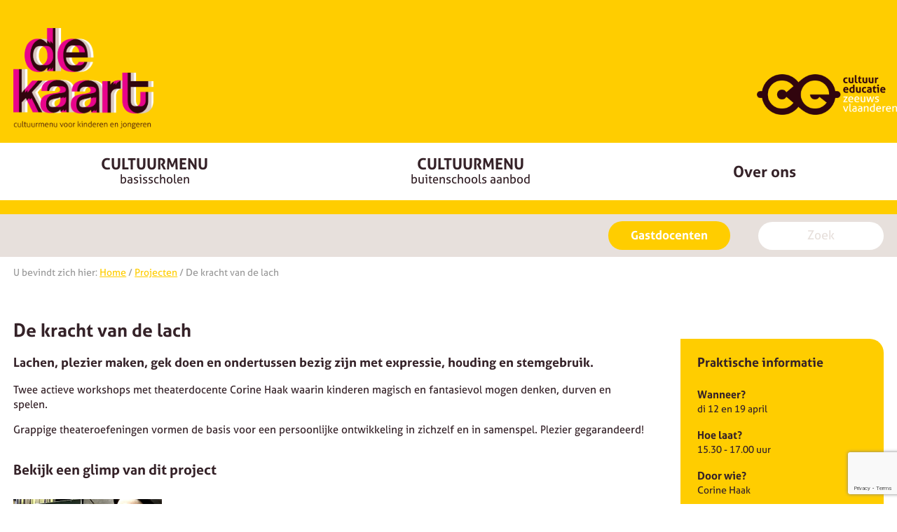

--- FILE ---
content_type: text/html; charset=UTF-8
request_url: https://www.cultuurmenus.nl/project/de-kracht-van-de-lach
body_size: 6699
content:
<!DOCTYPE html lang="nl-NL">
<head>
    <meta charset="utf-8" />
    <meta name="viewport" content="initial-scale=1.0, width=device-width" />
	<meta http-equiv="X-UA-Compatible" content="IE=edge">
    
    <title>De kracht van de lach</title>
    
    <link rel="stylesheet" href="https://use.typekit.net/sae6wdx.css">
    <link rel="stylesheet" href="https://cdn.jsdelivr.net/npm/swiper@11/swiper-bundle.min.css" />
    <link href="/theme/cezv_v1/css/styles.css" rel="stylesheet">
    <link href="//maxcdn.bootstrapcdn.com/font-awesome/4.5.0/css/font-awesome.min.css" rel="stylesheet">
    <link href='//fonts.googleapis.com/css?family=Ubuntu:400,300,700,500' rel='stylesheet' rel="stylesheet">
    <link href="//ajax.googleapis.com/ajax/libs/jqueryui/1.11.4/themes/smoothness/jquery-ui.css" rel="stylesheet">
    
    <script src="//ajax.googleapis.com/ajax/libs/jquery/2.1.4/jquery.min.js" type="text/javascript"></script>
	<script src="//ajax.googleapis.com/ajax/libs/jqueryui/1.11.4/jquery-ui.min.js" type="text/javascript"></script>
    <script src="/theme/cezv_v1/javascripts/modernizr.custom.js" type="text/javascript"></script>
    <script src="https://cdn.jsdelivr.net/npm/swiper@11/swiper-bundle.min.js"></script>
    
    <link rel="shortcut icon" href="/theme/cezv_v1/favicon.ico">
    
    <meta name="google-site-verification" content="CcYB3WKDqwXVFCr70FhljncSpVM2WThaVavS_sy2T10" />
    
    <!-- Google Tag Manager -->
	<script>(function(w,d,s,l,i){w[l]=w[l]||[];w[l].push({'gtm.start':
	new Date().getTime(),event:'gtm.js'});var f=d.getElementsByTagName(s)[0],
	j=d.createElement(s),dl=l!='dataLayer'?'&l='+l:'';j.async=true;j.src=
	'https://www.googletagmanager.com/gtm.js?id='+i+dl;f.parentNode.insertBefore(j,f);
	})(window,document,'script','dataLayer','GTM-59QMGJS');</script>
	<!-- End Google Tag Manager -->

        
	<meta name="generator" content="Bolt">
	<link rel="canonical" href="https://www.cultuurmenus.nl/project/de-kracht-van-de-lach">
</head>
<body class="page_323">

<!-- Google Tag Manager (noscript) -->
<noscript><iframe src="https://www.googletagmanager.com/ns.html?id=GTM-59QMGJS" height="0" width="0" style="display:none;visibility:hidden"></iframe></noscript>
<!-- End Google Tag Manager (noscript) -->

<div class="page-wrap"> 
            <div class="wide_container mobile_top">			
            <div class="dl-outer">
                <div id="dl-menu" class="dl-menuwrapper">
                    <button></button>
                    <ul class="dl-menu nav menu">
		
		
		    	                <li class="index-1 first has-dropdown">
        <a href="#" title='basisscholen'            class='mainitem'>
                                                <span class="mainitem">
                        Cultuurmenu
                                                    <span class="subtitle">
                                | basisscholen    
                            </span>
                                            </span>
                                    </a>
                    <ul class="dl-submenu nav-child dropdown">
                                    <li class="index-1 first">
        <a href="/projecten-2025-2026-po" title=''            class=''>
                                                Hoofdgerecht 2025/2026
                                    </a>
            </li>
	
                                    <li class="index-2">
        <a href="/projecten-2024-2025-po" title=''            class=''>
                                                Hoofdgerecht 2024/2025
                                    </a>
            </li>
	
                                    <li class="index-3">
        <a href="/activiteiten/school"             class=''>
                                                Roosters
                                    </a>
            </li>
	
                                    <li class="index-4">
        <a href="/praktische-informatie-basisonderwijs"             class=''>
                                                Praktische informatie
                                    </a>
            </li>
	
                                    <li class="index-5 last">
        <a href="/basisonderwijs-projecten-archief"             class=''>
                                                Archief
                                    </a>
            </li>
	
                        </ul>
            </li>
	
	    		    	                <li class="index-2 has-dropdown">
        <a href="/" title='buitenschools aanbod'            class='mainitem'>
                                                <span class="mainitem">
                        Cultuurmenu
                                                    <span class="subtitle">
                                | buitenschools aanbod    
                            </span>
                                            </span>
                                    </a>
                    <ul class="dl-submenu nav-child dropdown">
                                    <li class="index-1 first">
        <a href="/?type=projecten-4-12"             class=''>
                                                4 t/m 12 jaar
                                    </a>
            </li>
	
                                    <li class="index-2">
        <a href="/?type=projecten-12-19"             class=''>
                                                Kunstklas jongeren
                                    </a>
            </li>
	
                                    <li class="index-3">
        <a href="/praktische-informatie-buitenschools"             class=''>
                                                Praktische informatie
                                    </a>
            </li>
	
                                    <li class="index-4 last">
        <a href="/projecten-archief"             class=''>
                                                Archief
                                    </a>
            </li>
	
                        </ul>
            </li>
	
	    		    	                <li class="index-3 last has-dropdown">
        <a href="#"             class=''>
                                                Over ons
                                    </a>
                    <ul class="dl-submenu nav-child dropdown">
                                    <li class="index-1 first">
        <a href="/wat-we-doen" title=''            class=''>
                                                Wat doen we?
                                    </a>
            </li>
	
                                    <li class="index-2">
        <a href="/algemene-voorwaarden"             class=''>
                                                Algemene voorwaarden
                                    </a>
            </li>
	
                                    <li class="index-3 last">
        <a href="/contact" title=''            class='last'>
                                                Contact
                                    </a>
            </li>
	
                        </ul>
            </li>
	
	    	</ul>
 
                </div>
            </div>
            
            <a href="/" title="Cultuur Educatie Zeeuws-Vlaanderen" class="logo"><img src="/theme/cezv_v1/images/logo_right.png" alt="Cultuur Educatie Zeeuws-Vlaanderen" title="Cultuur Educatie Zeeuws-Vlaanderen" /></a>   

            <div class="search"><form method="get" action="/search" id="searchform" enctype="text/plain">      
    <input type="text" value="" placeholder="Zoek" class="search_input" name="search" />
    <div class="outer_button"><button type="submit" class="alert button expand">Zoek</button></div>     
</form>
</div>
                        
        </div>     
        <div class="wide_container header v2">
            <div class="container">	
                <div class="layout">
                    <a href="/" title="Cultuur Educatie Zeeuws-Vlaanderen" class="kaart_logo"><img src="/theme/cezv_v1/images/de_kaart_logo.png" alt="Cultuur Educatie Zeeuws-Vlaanderen" title="Cultuur Educatie Zeeuws-Vlaanderen" /></a>
                    <a href="/" title="Cultuur Educatie Zeeuws-Vlaanderen" class="cezvl_logo"><img src="/theme/cezv_v1/images/logo_right.png" alt="Cultuur Educatie Zeeuws-Vlaanderen" title="Cultuur Educatie Zeeuws-Vlaanderen" /></a>
                </div>
            </div>
            <div class="main_menu new"><ul class="mainlist">
		
		
		    	                <li class="index-1 first has-dropdown">
        <a href="#" title='basisscholen'            class='mainitem'>
                                                <span class="mainitem">
                        Cultuurmenu
                                                    <span class="subtitle">
                                basisscholen    
                            </span>
                                            </span>
                                    </a>
                    <ul class="dropdown">
                                    <li class="index-1 first">
        <a href="/projecten-2025-2026-po" title=''            class=''>
                                                Hoofdgerecht 2025/2026
                                    </a>
            </li>
	
                                    <li class="index-2">
        <a href="/projecten-2024-2025-po" title=''            class=''>
                                                Hoofdgerecht 2024/2025
                                    </a>
            </li>
	
                                    <li class="index-3">
        <a href="/activiteiten/school"             class=''>
                                                Roosters
                                    </a>
            </li>
	
                                    <li class="index-4">
        <a href="/praktische-informatie-basisonderwijs"             class=''>
                                                Praktische informatie
                                    </a>
            </li>
	
                                    <li class="index-5 last">
        <a href="/basisonderwijs-projecten-archief"             class=''>
                                                Archief
                                    </a>
            </li>
	
                        </ul>
            </li>
	
	    		    	                <li class="index-2 has-dropdown">
        <a href="/" title='buitenschools aanbod'            class='mainitem'>
                                                <span class="mainitem">
                        Cultuurmenu
                                                    <span class="subtitle">
                                buitenschools aanbod    
                            </span>
                                            </span>
                                    </a>
                    <ul class="dropdown">
                                    <li class="index-1 first">
        <a href="/?type=projecten-4-12"             class=''>
                                                4 t/m 12 jaar
                                    </a>
            </li>
	
                                    <li class="index-2">
        <a href="/?type=projecten-12-19"             class=''>
                                                Kunstklas jongeren
                                    </a>
            </li>
	
                                    <li class="index-3">
        <a href="/praktische-informatie-buitenschools"             class=''>
                                                Praktische informatie
                                    </a>
            </li>
	
                                    <li class="index-4 last">
        <a href="/projecten-archief"             class=''>
                                                Archief
                                    </a>
            </li>
	
                        </ul>
            </li>
	
	    		    	                <li class="index-3 last has-dropdown">
        <a href="#"             class=''>
                                                Over ons
                                    </a>
                    <ul class="dropdown">
                                    <li class="index-1 first">
        <a href="/wat-we-doen" title=''            class=''>
                                                Wat doen we?
                                    </a>
            </li>
	
                                    <li class="index-2">
        <a href="/algemene-voorwaarden"             class=''>
                                                Algemene voorwaarden
                                    </a>
            </li>
	
                                    <li class="index-3 last">
        <a href="/contact" title=''            class='last'>
                                                Contact
                                    </a>
            </li>
	
                        </ul>
            </li>
	
	    	</ul> </div>
        </div>

        <div class="wide_container header-bottom">
            <div class="container">
                <div class="layout">
                    <a class="btn docenten" href="/activiteiten/gastdocent">Gastdocenten</a>
                    <div class="search"><form method="get" action="/search" id="searchform" enctype="text/plain">      
    <input type="text" value="" placeholder="Zoek" class="search_input" name="search" />
    <div class="outer_button"><button type="submit" class="alert button expand">Zoek</button></div>     
</form>
</div>
                </div>
            </div>
        </div>

                                    <div class="wide_container breadcrumbs">
	<div class="container">	
		<div class="layout">
		
			U bevindt zich hier:
			<span>
				<a href="/">Home</a> /
			</span>
											
						
					<span>
						<a href="/aanbod">Projecten</a> /
					</span>
									
				<span>			
					De kracht van de lach
				</span>
				
				
		</div>
	</div>
</div>
	
                            
        
        
    
<div class="wide_container contentpage detailpage museum">
	<div class="container">	
		<div class="layout">
		
			<div class="left">
		        <article>		
		            <h1>De kracht van de lach</h1>
		
		            <h3>Lachen, plezier maken, gek doen en ondertussen bezig zijn met expressie, houding en stemgebruik.</h3>

<p>Twee actieve workshops met theaterdocente Corine Haak waarin kinderen magisch en fantasievol mogen denken, durven en spelen.</p>

<p>Grappige theateroefeningen vormen de basis voor een persoonlijke ontwikkeling in zichzelf en in samenspel. Plezier gegarandeerd!</p>

		            		    
		                    
		            
		            			
			            	
		            	<h2>Bekijk een glimp van dit project</h2>         
	            		<div class="images">	
			            	    
				            	<a href="/thumbs/1024x768c/2022-02/thumbnails-website-vj-202215.png" title="De kracht van de lach"><img src="/thumbs/400x300c/2022-02/thumbnails-website-vj-202215.png" alt="De kracht van de lach" /></a>
				            				        </div>
		            					            
			            <script>
				      		$(document).ready(function() {
					        	$('.images').magnificPopup({
					          		delegate: 'a',
					          		type: 'image',
					          		closeOnContentClick: false,
					          		closeBtnInside: false,
					          		mainClass: 'mfp-with-zoom mfp-img-mobile',						          		
					          		gallery: {
					            		enabled: true
					          		},
					          		zoom: {
					            		enabled: true,
					            		duration: 300, // don't foget to change the duration also in CSS
					            		opener: function(element) {
					              			return element.find('img');
					            		}
					          		}				          
					        	});
					      	}); 
					    </script> 	
			            	            
		            		
		            			
		        </article>
			</div>
			
			<div class="right">
				<h3>Praktische informatie</h3>
					
								
									<label>Wanneer?</label>
					<p>di 12 en 19 april</p>
								
									<label>Hoe laat?</label>
					<p>15.30 - 17.00 uur</p>
												
									<label>Door wie?</label>
					<p>
																								
							Corine Haak<br />
																</p>
								
									<label>Waar?</label>
					<p>Museum het Bolwerk, IJzendijke</p>
												
					
				
												
								
									<label>Leeftijd of groep</label>										
					<p>6 t/m 8 jaar</p>
								
																
								
								
								
											
                
                    <hr />

                    Deze activiteit is al afgelopen.<br />
                    Je kunt je niet meer inschrijven.<br />
                    <a href="/" style="color:#000;">Kijk hier</a> voor nieuwe activiteiten.

                							
			</div>
	        
	    </div>
    </div>
</div>

    <script src="https://www.google.com/recaptcha/api.js?render=6LcdCYgeAAAAACEoIwGWfiffOuedWYd35M9Wf-_r"></script>

	<div id="booking-popup" class="white-popup mfp-hide">
					<h2>Inschrijven</h2>
			  	<h3>De kracht van de lach</h3>
	  	
	  	<form method="post" id="bookingForm" name="bookingForm" class="bookingForm" autocomplete="false" action="/reservering/verstuur_aanbod">
	  		  	  				  		  		
	  		<div class="form-item">
	  			<label for="firstname">Voornaam:</label>
	  			<input type="text" name="firstname" value="" data-validation="required" />
	  		</div>	
	  		
	  		<div class="form-item">
	  			<label for="lastname">Achternaam:</label>
	  			<input type="text" name="lastname" value="" data-validation="required" />
	  		</div>	
	  		
	  		<div class="form-item">
	  			<label for="age">Leeftijd:</label>
	  			<input type="text" name="age" value="" data-validation="required" />
	  		</div>	
	  		
	  		<div class="form-item">
	  			<label for="address">Adres:</label>
	  			<input type="text" name="address" value="" data-validation="required" />
	  		</div>	
	  		
	  		<div class="form-item">
	  			<label for="city">Woonplaats:</label>
	  			<input type="text" name="city" value="" data-validation="required" />
	  		</div>	
	  		
	  		<div class="form-item">
	  			<label for="parent_name">Naam ouder(s): (indien van toepassing)</label>
	  			<input type="text" name="parent_name" value="" />
	  		</div>	
	  		
	  		<div class="form-item">
	  			<label for="parent_phone">Telefoonnummer:</label>
	  			<input type="text" name="parent_phone" value="" data-validation="required" />
	  		</div>	
	  		
	  		<div class="form-item">
	  			<label for="parent_email">E-mailadres:</label>
	  			<input type="text" name="parent_email" value="" data-validation="email" />
	  		</div> 
	  		
	  		<div class="form-item">
	  			<label for="school_id">School:</label>

                                    <input type="text" name="school" value="" data-validation="required" />
                	  		</div>	
	  		
	  			  		
	  		<div class="form-item wide">
	  			<label for="remarks">Opmerkingen:</label>
	  			<textarea name="remarks" rows="5" style="width:100%;"></textarea>
	  		</div>
	
	  		<div class="form-item wide checkboxes">
	  			<input type="checkbox" name="newsletter" id="newsletter" value="1" /> <label for="newsletter">Hou mij via email op de hoogte van soortgelijk aanbod.</label><br />
	  			<input type="checkbox" name="pictures_consent" id="pictures_consent" value="1" /> <label for="pictures_consent">Ik ga akkoord met het foto beleid *</label>  			
	  			<input type="checkbox" name="privacy_policy" id="privacy_policy" value="1" data-validation="required" /> <label for="privacy_policy">Ik heb de <a href="/paginas/privacy-policy" target="_blank">Privacy Policy</a> gelezen, en ga hiermee akkoord *</label>  			
	  		</div> 		
	  				  		
	  		<div class="form-item wide">  
	  				  				<button type="submit" value="send" class="btn submitForm">Nu versturen / aanmelden</button>
	  				  		</div>
	  		
	  		<input type="hidden" name="contenttype" value="aanbod" />
	  		<input type="hidden" name="contenttype_id" value="323" />
            <input type="hidden" name="recaptcha_response" value="" id="recaptchaResponse">
	  		
	  		<p class="descr">
		  		* Ik geef hierbij toestemming dat de foto's gemaakt tijdens dit project door Cultuureducatie Zeeuws-Vlaanderen gebruikt mogen worden:<br />
				- op de website van Cultuureducatie Zeeuws-Vlaanderen<br />					
				- op het <a href="https://www.facebook.com/CEZVL/" target="_blank">facebook-</a> en <a href="https://www.instagram.com/cultuurmenus/" target="_blank">Instagram-account</a> van Cultuureducatie Zeeuws-Vlaanderen<br />
				- In de projectfolder van Cultuureducatie Zeeuws-Vlaanderen
			</p>

            <input type="hidden" name="applystatus" value="actief" />
		
	  	</form>  	
	  	
	  	<div class="clearfix"></div>

        <script>
            const siteKey = '6LcdCYgeAAAAACEoIwGWfiffOuedWYd35M9Wf-_r';
            
            // Refresh token every 30 seconds
            function refreshRecaptchaToken() {
                grecaptcha.ready(function () {
                    grecaptcha.execute(siteKey, { action: 'submitBooking' }).then(function (token) {
                        var recaptchaResponse = document.getElementById('recaptchaResponse');
                        if (recaptchaResponse) {
                            recaptchaResponse.value = token;
                        }
                    });
                });
            }
            
            // Initial refresh and interval setup
            refreshRecaptchaToken();
            setInterval(refreshRecaptchaToken, 30000);
        </script>        

        <!-- 
        <script>
            grecaptcha.ready(function(){
                grecaptcha.execute('6LcdCYgeAAAAACEoIwGWfiffOuedWYd35M9Wf-_r', { action:'submitBooking'}).then(function (token){
                    var recaptchaResponse=document.getElementById('recaptchaResponse');
                    recaptchaResponse.value=token;
                })
            })
        </script>          
	  	-->
	</div>
		


<!-- Footer -->
<div class="wide_container footer">
	<div class="container">	
		<div class="layout">
           	<div class="part">
           		<div class="klaver">
           			Heb je een vraag?<br />Mail ons via <a href="mailto:info@cezvl.nl">info@cezvl.nl</a> of bel (+31)6 467 453 50
           		</div>
           	</div>
           	<div class="part wider">
           		           		<h2>Wat doen wij?</h2>
           		<p>Cultuureducatie Zeeuws-Vlaanderen is het regionaal steunpunt en adviescentrum voor cultuureducatie.</p>

<p>De stichting biedt onderwijsinstellingen advies en ondersteuning bij de organisatie en planning van cultuureducatie, kunst- en muziekonderwijs, theatervoorstellingen en andere culturele activiteiten.</p>

<p>Cultuureducatie Zeeuws-Vlaanderen fungeert als onafhankelijk intermediair tussen het brede onderwijsveld en culturele aanbieders.</p>


                <div class="newsletter">
                    <script id="mcjs">
                        !function(c,h,i,m,p){m=c.createElement(h),p=c.getElementsByTagName(h)[0],m.async=1,m.src=i,p.parentNode.insertBefore(m,p)}(document,"script","https://chimpstatic.com/mcjs-connected/js/users/49a2368bae0142ce360ade21f/3265ace2e28e969981a4e521b.js");
                    </script>
                    
                    <h2>Schrijf je in voor onze nieuwsbrief!</h2>
                    <div id="mc_embed_signup">
                        <form action="https://facebook.us17.list-manage.com/subscribe/post?u=49a2368bae0142ce360ade21f&amp;id=e0ebe327cb" method="post" id="mc-embedded-subscribe-form" name="mc-embedded-subscribe-form" class="validate" target="_blank" novalidate>
                            <div id="mc_embed_signup_scroll">
                                <label for="mce-EMAIL">Blijf op de hoogte en schrijf je in voor onze nieuwsbrief!</label>
                                <input type="email" value="" name="EMAIL" class="email" id="mce-EMAIL" placeholder="E-mailadres" required>
                                <!-- real people should not fill this in and expect good things - do not remove this or risk form bot signups-->
                                <div style="position: absolute; left: -5000px;" aria-hidden="true"><input type="text" name="b_49a2368bae0142ce360ade21f_e0ebe327cb" tabindex="-1" value=""></div>
                                <div class="clear">
                                    <input type="submit" value="Schrijf je in!" name="subscribe" id="mc-embedded-subscribe" class="btn">
                                </div>
                            </div>
                        </form>
                    </div>
                </div>
           	</div>
           	<div class="part">
           		<h2>Informatie</h2>
           		<ul>
		
		
		    	                <li class="index-1 first">
        <a href="/"             class='first'>
            Buitenschools cultuurmenu        </a>
            </li>
	
	    		    	                <li class="index-2">
        <a href="/projecten-2018-2019-psz"             class=''>
            Peuterspeelzalen        </a>
            </li>
	
	    		    	                <li class="index-3">
        <a href="/projecten-2018-2019-po"             class=''>
            Basisonderwijs        </a>
            </li>
	
	    		    	                <li class="index-4">
        <a href="/maatwerk" title=''            class=''>
            Maatwerk        </a>
            </li>
	
	    		    	                <li class="index-5">
        <a href="/wat-we-doen"             class=''>
            Over ons        </a>
            </li>
	
	    		    	                <li class="index-6">
        <a href="/contact"             class=''>
            Contact        </a>
            </li>
	
	    		    	                <li class="index-7">
        <a href="/projecten-archief"             class=''>
            Projecten archief        </a>
            </li>
	
	    		    	                <li class="index-8 last">
        <a href="/activiteiten/gastdocent"             class=''>
            Inloggen gastdocenten        </a>
            </li>
	
	    	</ul> 
           	</div>
        </div>
        
    </div>

</div>

<div class="wide_container footer partnerfooter">
	<div class="container">
		<div class="layout">
	       		   		<h2>In samenwerking met</h2>
	   		<div class="partners">
	   			<p><img alt="" src="/files/partners/gemeente%20sluis.png?b71292f09f" style="width: 150px; height: 115px;"><img alt="" src="/files/partners/terneuzen.jpg?69759e4023" style="width: 100px; height: 74px;"><img alt="" src="/files/partners/hulst.png?04002867bf" style="width: 100px; height: 47px;"><img alt="" src="/files/2560px-logo-zeelandprovince.svg.png?4a756223e3" style="width: 2560px; height: 1115px;"><img alt="" src="/files/partners/heemhuys-logo.png?da7eda2d99" style="width: 70px; height: 29px;"><img alt="" src="/files/partners/kovzvl.png?191ee77ef9" style="width: 70px; height: 57px;"><img alt="" src="/files/csm-logo-elevantio-c7f36f3708.png?234e423f12" style="width: 400px; height: 352px;"><img alt="" src="/files/partners/escalda.png?df422360ac" style="width: 100px; height: 38px;"> <img alt="" src="/files/ozeo.png?0c8bc7bc39" style="width: 203px; height: 87px;">    <img alt="" src="/files/lev.png?b587b7e1bf" style="width: 445px; height: 113px;">   <img alt="" src="/files/simg-image-546969321856d8ea29ba269fa237fb5b625baff2.png?e480b0a89e" style="width: 400px; height: 90px;"><img alt="" src="/files/partners/erkend-leerbedrijf-sbb.jpg?945b27aa78" style="width: 220px; height: 110px;"></p>

	   		</div>
	    </div>
	</div>
</div>

<div class="wide_container footer">
	<div class="container">	 
        <div class="layout bottom">
        	<p><a href="/privacy-policy">Privacy policy</a> | <a href="/disclaimer">Disclaimer</a> | <a href="/foto-en-beeldmateriaal">Foto- en beeldmateriaal</a></p>

			<p>Copyright 2026 | Cultuureducatie Zeeuws-Vlaanderen | Alle rechten voorbehouden</p>
        </div>
    </div>
</div>

<script src="/theme/cezv_v1/javascripts/jquery.magnific-popup.min.js"></script>
<script src="/theme/cezv_v1/javascripts/form-validator.nl.js" type="text/javascript"></script>
<script src="//cdnjs.cloudflare.com/ajax/libs/jquery-form-validator/2.3.26/jquery.form-validator.min.js"></script>
<script src="/theme/cezv_v1/javascripts/jquery.dlmenu.js"></script>

<script>
	$(function() {
		$('.gallery').magnificPopup({
			delegate: 'a.image',
		  	type: 'image',
		  	tPrev: 'Vorige', // title for left button
			tNext: 'Volgende', // title for right button
		  	tCounter: '<span class=\"mfp-counter\">%curr% van %total%</span>',
		  	gallery:{
		    	enabled:true
		  	}
		});
		
		$('.inline-popup').magnificPopup({
  			type:'inline'
		});	
		
		$( ".ttip" ).tooltip({
    		show: null,
		    position: {
		        my: "left",
		        at: "right"
		    },
		    open: function( event, ui ) {
		        
		    }
    	});	
    	
	  	$( '#dl-menu' ).dlmenu({
	  		animationClasses : { in : 'dl-animate-in-2', out : 'dl-animate-out-2' }
	  	});
	});	
</script>

<script>
	$(function() {
	  	$.validate({
	  		language: myLanguage,
	  		validateHiddenInputs: true,
	  		//modules: 'file'
	  	});

        $.validate({
            form: '#bookingForm',
            validateOnBlur: true,
            onError: function(data) {
                
            },
            onSuccess: function(data) {
                $(".submitForm").css({"background-color": "#c3c3c3", "border-color": "#c3c3c3"});
                $(".submitForm").attr("disabled", true);
            }
        });        
	});
</script>

</body>
</html>


--- FILE ---
content_type: text/html; charset=utf-8
request_url: https://www.google.com/recaptcha/api2/anchor?ar=1&k=6LcdCYgeAAAAACEoIwGWfiffOuedWYd35M9Wf-_r&co=aHR0cHM6Ly93d3cuY3VsdHV1cm1lbnVzLm5sOjQ0Mw..&hl=en&v=PoyoqOPhxBO7pBk68S4YbpHZ&size=invisible&anchor-ms=20000&execute-ms=30000&cb=2s55mtybsxv1
body_size: 49959
content:
<!DOCTYPE HTML><html dir="ltr" lang="en"><head><meta http-equiv="Content-Type" content="text/html; charset=UTF-8">
<meta http-equiv="X-UA-Compatible" content="IE=edge">
<title>reCAPTCHA</title>
<style type="text/css">
/* cyrillic-ext */
@font-face {
  font-family: 'Roboto';
  font-style: normal;
  font-weight: 400;
  font-stretch: 100%;
  src: url(//fonts.gstatic.com/s/roboto/v48/KFO7CnqEu92Fr1ME7kSn66aGLdTylUAMa3GUBHMdazTgWw.woff2) format('woff2');
  unicode-range: U+0460-052F, U+1C80-1C8A, U+20B4, U+2DE0-2DFF, U+A640-A69F, U+FE2E-FE2F;
}
/* cyrillic */
@font-face {
  font-family: 'Roboto';
  font-style: normal;
  font-weight: 400;
  font-stretch: 100%;
  src: url(//fonts.gstatic.com/s/roboto/v48/KFO7CnqEu92Fr1ME7kSn66aGLdTylUAMa3iUBHMdazTgWw.woff2) format('woff2');
  unicode-range: U+0301, U+0400-045F, U+0490-0491, U+04B0-04B1, U+2116;
}
/* greek-ext */
@font-face {
  font-family: 'Roboto';
  font-style: normal;
  font-weight: 400;
  font-stretch: 100%;
  src: url(//fonts.gstatic.com/s/roboto/v48/KFO7CnqEu92Fr1ME7kSn66aGLdTylUAMa3CUBHMdazTgWw.woff2) format('woff2');
  unicode-range: U+1F00-1FFF;
}
/* greek */
@font-face {
  font-family: 'Roboto';
  font-style: normal;
  font-weight: 400;
  font-stretch: 100%;
  src: url(//fonts.gstatic.com/s/roboto/v48/KFO7CnqEu92Fr1ME7kSn66aGLdTylUAMa3-UBHMdazTgWw.woff2) format('woff2');
  unicode-range: U+0370-0377, U+037A-037F, U+0384-038A, U+038C, U+038E-03A1, U+03A3-03FF;
}
/* math */
@font-face {
  font-family: 'Roboto';
  font-style: normal;
  font-weight: 400;
  font-stretch: 100%;
  src: url(//fonts.gstatic.com/s/roboto/v48/KFO7CnqEu92Fr1ME7kSn66aGLdTylUAMawCUBHMdazTgWw.woff2) format('woff2');
  unicode-range: U+0302-0303, U+0305, U+0307-0308, U+0310, U+0312, U+0315, U+031A, U+0326-0327, U+032C, U+032F-0330, U+0332-0333, U+0338, U+033A, U+0346, U+034D, U+0391-03A1, U+03A3-03A9, U+03B1-03C9, U+03D1, U+03D5-03D6, U+03F0-03F1, U+03F4-03F5, U+2016-2017, U+2034-2038, U+203C, U+2040, U+2043, U+2047, U+2050, U+2057, U+205F, U+2070-2071, U+2074-208E, U+2090-209C, U+20D0-20DC, U+20E1, U+20E5-20EF, U+2100-2112, U+2114-2115, U+2117-2121, U+2123-214F, U+2190, U+2192, U+2194-21AE, U+21B0-21E5, U+21F1-21F2, U+21F4-2211, U+2213-2214, U+2216-22FF, U+2308-230B, U+2310, U+2319, U+231C-2321, U+2336-237A, U+237C, U+2395, U+239B-23B7, U+23D0, U+23DC-23E1, U+2474-2475, U+25AF, U+25B3, U+25B7, U+25BD, U+25C1, U+25CA, U+25CC, U+25FB, U+266D-266F, U+27C0-27FF, U+2900-2AFF, U+2B0E-2B11, U+2B30-2B4C, U+2BFE, U+3030, U+FF5B, U+FF5D, U+1D400-1D7FF, U+1EE00-1EEFF;
}
/* symbols */
@font-face {
  font-family: 'Roboto';
  font-style: normal;
  font-weight: 400;
  font-stretch: 100%;
  src: url(//fonts.gstatic.com/s/roboto/v48/KFO7CnqEu92Fr1ME7kSn66aGLdTylUAMaxKUBHMdazTgWw.woff2) format('woff2');
  unicode-range: U+0001-000C, U+000E-001F, U+007F-009F, U+20DD-20E0, U+20E2-20E4, U+2150-218F, U+2190, U+2192, U+2194-2199, U+21AF, U+21E6-21F0, U+21F3, U+2218-2219, U+2299, U+22C4-22C6, U+2300-243F, U+2440-244A, U+2460-24FF, U+25A0-27BF, U+2800-28FF, U+2921-2922, U+2981, U+29BF, U+29EB, U+2B00-2BFF, U+4DC0-4DFF, U+FFF9-FFFB, U+10140-1018E, U+10190-1019C, U+101A0, U+101D0-101FD, U+102E0-102FB, U+10E60-10E7E, U+1D2C0-1D2D3, U+1D2E0-1D37F, U+1F000-1F0FF, U+1F100-1F1AD, U+1F1E6-1F1FF, U+1F30D-1F30F, U+1F315, U+1F31C, U+1F31E, U+1F320-1F32C, U+1F336, U+1F378, U+1F37D, U+1F382, U+1F393-1F39F, U+1F3A7-1F3A8, U+1F3AC-1F3AF, U+1F3C2, U+1F3C4-1F3C6, U+1F3CA-1F3CE, U+1F3D4-1F3E0, U+1F3ED, U+1F3F1-1F3F3, U+1F3F5-1F3F7, U+1F408, U+1F415, U+1F41F, U+1F426, U+1F43F, U+1F441-1F442, U+1F444, U+1F446-1F449, U+1F44C-1F44E, U+1F453, U+1F46A, U+1F47D, U+1F4A3, U+1F4B0, U+1F4B3, U+1F4B9, U+1F4BB, U+1F4BF, U+1F4C8-1F4CB, U+1F4D6, U+1F4DA, U+1F4DF, U+1F4E3-1F4E6, U+1F4EA-1F4ED, U+1F4F7, U+1F4F9-1F4FB, U+1F4FD-1F4FE, U+1F503, U+1F507-1F50B, U+1F50D, U+1F512-1F513, U+1F53E-1F54A, U+1F54F-1F5FA, U+1F610, U+1F650-1F67F, U+1F687, U+1F68D, U+1F691, U+1F694, U+1F698, U+1F6AD, U+1F6B2, U+1F6B9-1F6BA, U+1F6BC, U+1F6C6-1F6CF, U+1F6D3-1F6D7, U+1F6E0-1F6EA, U+1F6F0-1F6F3, U+1F6F7-1F6FC, U+1F700-1F7FF, U+1F800-1F80B, U+1F810-1F847, U+1F850-1F859, U+1F860-1F887, U+1F890-1F8AD, U+1F8B0-1F8BB, U+1F8C0-1F8C1, U+1F900-1F90B, U+1F93B, U+1F946, U+1F984, U+1F996, U+1F9E9, U+1FA00-1FA6F, U+1FA70-1FA7C, U+1FA80-1FA89, U+1FA8F-1FAC6, U+1FACE-1FADC, U+1FADF-1FAE9, U+1FAF0-1FAF8, U+1FB00-1FBFF;
}
/* vietnamese */
@font-face {
  font-family: 'Roboto';
  font-style: normal;
  font-weight: 400;
  font-stretch: 100%;
  src: url(//fonts.gstatic.com/s/roboto/v48/KFO7CnqEu92Fr1ME7kSn66aGLdTylUAMa3OUBHMdazTgWw.woff2) format('woff2');
  unicode-range: U+0102-0103, U+0110-0111, U+0128-0129, U+0168-0169, U+01A0-01A1, U+01AF-01B0, U+0300-0301, U+0303-0304, U+0308-0309, U+0323, U+0329, U+1EA0-1EF9, U+20AB;
}
/* latin-ext */
@font-face {
  font-family: 'Roboto';
  font-style: normal;
  font-weight: 400;
  font-stretch: 100%;
  src: url(//fonts.gstatic.com/s/roboto/v48/KFO7CnqEu92Fr1ME7kSn66aGLdTylUAMa3KUBHMdazTgWw.woff2) format('woff2');
  unicode-range: U+0100-02BA, U+02BD-02C5, U+02C7-02CC, U+02CE-02D7, U+02DD-02FF, U+0304, U+0308, U+0329, U+1D00-1DBF, U+1E00-1E9F, U+1EF2-1EFF, U+2020, U+20A0-20AB, U+20AD-20C0, U+2113, U+2C60-2C7F, U+A720-A7FF;
}
/* latin */
@font-face {
  font-family: 'Roboto';
  font-style: normal;
  font-weight: 400;
  font-stretch: 100%;
  src: url(//fonts.gstatic.com/s/roboto/v48/KFO7CnqEu92Fr1ME7kSn66aGLdTylUAMa3yUBHMdazQ.woff2) format('woff2');
  unicode-range: U+0000-00FF, U+0131, U+0152-0153, U+02BB-02BC, U+02C6, U+02DA, U+02DC, U+0304, U+0308, U+0329, U+2000-206F, U+20AC, U+2122, U+2191, U+2193, U+2212, U+2215, U+FEFF, U+FFFD;
}
/* cyrillic-ext */
@font-face {
  font-family: 'Roboto';
  font-style: normal;
  font-weight: 500;
  font-stretch: 100%;
  src: url(//fonts.gstatic.com/s/roboto/v48/KFO7CnqEu92Fr1ME7kSn66aGLdTylUAMa3GUBHMdazTgWw.woff2) format('woff2');
  unicode-range: U+0460-052F, U+1C80-1C8A, U+20B4, U+2DE0-2DFF, U+A640-A69F, U+FE2E-FE2F;
}
/* cyrillic */
@font-face {
  font-family: 'Roboto';
  font-style: normal;
  font-weight: 500;
  font-stretch: 100%;
  src: url(//fonts.gstatic.com/s/roboto/v48/KFO7CnqEu92Fr1ME7kSn66aGLdTylUAMa3iUBHMdazTgWw.woff2) format('woff2');
  unicode-range: U+0301, U+0400-045F, U+0490-0491, U+04B0-04B1, U+2116;
}
/* greek-ext */
@font-face {
  font-family: 'Roboto';
  font-style: normal;
  font-weight: 500;
  font-stretch: 100%;
  src: url(//fonts.gstatic.com/s/roboto/v48/KFO7CnqEu92Fr1ME7kSn66aGLdTylUAMa3CUBHMdazTgWw.woff2) format('woff2');
  unicode-range: U+1F00-1FFF;
}
/* greek */
@font-face {
  font-family: 'Roboto';
  font-style: normal;
  font-weight: 500;
  font-stretch: 100%;
  src: url(//fonts.gstatic.com/s/roboto/v48/KFO7CnqEu92Fr1ME7kSn66aGLdTylUAMa3-UBHMdazTgWw.woff2) format('woff2');
  unicode-range: U+0370-0377, U+037A-037F, U+0384-038A, U+038C, U+038E-03A1, U+03A3-03FF;
}
/* math */
@font-face {
  font-family: 'Roboto';
  font-style: normal;
  font-weight: 500;
  font-stretch: 100%;
  src: url(//fonts.gstatic.com/s/roboto/v48/KFO7CnqEu92Fr1ME7kSn66aGLdTylUAMawCUBHMdazTgWw.woff2) format('woff2');
  unicode-range: U+0302-0303, U+0305, U+0307-0308, U+0310, U+0312, U+0315, U+031A, U+0326-0327, U+032C, U+032F-0330, U+0332-0333, U+0338, U+033A, U+0346, U+034D, U+0391-03A1, U+03A3-03A9, U+03B1-03C9, U+03D1, U+03D5-03D6, U+03F0-03F1, U+03F4-03F5, U+2016-2017, U+2034-2038, U+203C, U+2040, U+2043, U+2047, U+2050, U+2057, U+205F, U+2070-2071, U+2074-208E, U+2090-209C, U+20D0-20DC, U+20E1, U+20E5-20EF, U+2100-2112, U+2114-2115, U+2117-2121, U+2123-214F, U+2190, U+2192, U+2194-21AE, U+21B0-21E5, U+21F1-21F2, U+21F4-2211, U+2213-2214, U+2216-22FF, U+2308-230B, U+2310, U+2319, U+231C-2321, U+2336-237A, U+237C, U+2395, U+239B-23B7, U+23D0, U+23DC-23E1, U+2474-2475, U+25AF, U+25B3, U+25B7, U+25BD, U+25C1, U+25CA, U+25CC, U+25FB, U+266D-266F, U+27C0-27FF, U+2900-2AFF, U+2B0E-2B11, U+2B30-2B4C, U+2BFE, U+3030, U+FF5B, U+FF5D, U+1D400-1D7FF, U+1EE00-1EEFF;
}
/* symbols */
@font-face {
  font-family: 'Roboto';
  font-style: normal;
  font-weight: 500;
  font-stretch: 100%;
  src: url(//fonts.gstatic.com/s/roboto/v48/KFO7CnqEu92Fr1ME7kSn66aGLdTylUAMaxKUBHMdazTgWw.woff2) format('woff2');
  unicode-range: U+0001-000C, U+000E-001F, U+007F-009F, U+20DD-20E0, U+20E2-20E4, U+2150-218F, U+2190, U+2192, U+2194-2199, U+21AF, U+21E6-21F0, U+21F3, U+2218-2219, U+2299, U+22C4-22C6, U+2300-243F, U+2440-244A, U+2460-24FF, U+25A0-27BF, U+2800-28FF, U+2921-2922, U+2981, U+29BF, U+29EB, U+2B00-2BFF, U+4DC0-4DFF, U+FFF9-FFFB, U+10140-1018E, U+10190-1019C, U+101A0, U+101D0-101FD, U+102E0-102FB, U+10E60-10E7E, U+1D2C0-1D2D3, U+1D2E0-1D37F, U+1F000-1F0FF, U+1F100-1F1AD, U+1F1E6-1F1FF, U+1F30D-1F30F, U+1F315, U+1F31C, U+1F31E, U+1F320-1F32C, U+1F336, U+1F378, U+1F37D, U+1F382, U+1F393-1F39F, U+1F3A7-1F3A8, U+1F3AC-1F3AF, U+1F3C2, U+1F3C4-1F3C6, U+1F3CA-1F3CE, U+1F3D4-1F3E0, U+1F3ED, U+1F3F1-1F3F3, U+1F3F5-1F3F7, U+1F408, U+1F415, U+1F41F, U+1F426, U+1F43F, U+1F441-1F442, U+1F444, U+1F446-1F449, U+1F44C-1F44E, U+1F453, U+1F46A, U+1F47D, U+1F4A3, U+1F4B0, U+1F4B3, U+1F4B9, U+1F4BB, U+1F4BF, U+1F4C8-1F4CB, U+1F4D6, U+1F4DA, U+1F4DF, U+1F4E3-1F4E6, U+1F4EA-1F4ED, U+1F4F7, U+1F4F9-1F4FB, U+1F4FD-1F4FE, U+1F503, U+1F507-1F50B, U+1F50D, U+1F512-1F513, U+1F53E-1F54A, U+1F54F-1F5FA, U+1F610, U+1F650-1F67F, U+1F687, U+1F68D, U+1F691, U+1F694, U+1F698, U+1F6AD, U+1F6B2, U+1F6B9-1F6BA, U+1F6BC, U+1F6C6-1F6CF, U+1F6D3-1F6D7, U+1F6E0-1F6EA, U+1F6F0-1F6F3, U+1F6F7-1F6FC, U+1F700-1F7FF, U+1F800-1F80B, U+1F810-1F847, U+1F850-1F859, U+1F860-1F887, U+1F890-1F8AD, U+1F8B0-1F8BB, U+1F8C0-1F8C1, U+1F900-1F90B, U+1F93B, U+1F946, U+1F984, U+1F996, U+1F9E9, U+1FA00-1FA6F, U+1FA70-1FA7C, U+1FA80-1FA89, U+1FA8F-1FAC6, U+1FACE-1FADC, U+1FADF-1FAE9, U+1FAF0-1FAF8, U+1FB00-1FBFF;
}
/* vietnamese */
@font-face {
  font-family: 'Roboto';
  font-style: normal;
  font-weight: 500;
  font-stretch: 100%;
  src: url(//fonts.gstatic.com/s/roboto/v48/KFO7CnqEu92Fr1ME7kSn66aGLdTylUAMa3OUBHMdazTgWw.woff2) format('woff2');
  unicode-range: U+0102-0103, U+0110-0111, U+0128-0129, U+0168-0169, U+01A0-01A1, U+01AF-01B0, U+0300-0301, U+0303-0304, U+0308-0309, U+0323, U+0329, U+1EA0-1EF9, U+20AB;
}
/* latin-ext */
@font-face {
  font-family: 'Roboto';
  font-style: normal;
  font-weight: 500;
  font-stretch: 100%;
  src: url(//fonts.gstatic.com/s/roboto/v48/KFO7CnqEu92Fr1ME7kSn66aGLdTylUAMa3KUBHMdazTgWw.woff2) format('woff2');
  unicode-range: U+0100-02BA, U+02BD-02C5, U+02C7-02CC, U+02CE-02D7, U+02DD-02FF, U+0304, U+0308, U+0329, U+1D00-1DBF, U+1E00-1E9F, U+1EF2-1EFF, U+2020, U+20A0-20AB, U+20AD-20C0, U+2113, U+2C60-2C7F, U+A720-A7FF;
}
/* latin */
@font-face {
  font-family: 'Roboto';
  font-style: normal;
  font-weight: 500;
  font-stretch: 100%;
  src: url(//fonts.gstatic.com/s/roboto/v48/KFO7CnqEu92Fr1ME7kSn66aGLdTylUAMa3yUBHMdazQ.woff2) format('woff2');
  unicode-range: U+0000-00FF, U+0131, U+0152-0153, U+02BB-02BC, U+02C6, U+02DA, U+02DC, U+0304, U+0308, U+0329, U+2000-206F, U+20AC, U+2122, U+2191, U+2193, U+2212, U+2215, U+FEFF, U+FFFD;
}
/* cyrillic-ext */
@font-face {
  font-family: 'Roboto';
  font-style: normal;
  font-weight: 900;
  font-stretch: 100%;
  src: url(//fonts.gstatic.com/s/roboto/v48/KFO7CnqEu92Fr1ME7kSn66aGLdTylUAMa3GUBHMdazTgWw.woff2) format('woff2');
  unicode-range: U+0460-052F, U+1C80-1C8A, U+20B4, U+2DE0-2DFF, U+A640-A69F, U+FE2E-FE2F;
}
/* cyrillic */
@font-face {
  font-family: 'Roboto';
  font-style: normal;
  font-weight: 900;
  font-stretch: 100%;
  src: url(//fonts.gstatic.com/s/roboto/v48/KFO7CnqEu92Fr1ME7kSn66aGLdTylUAMa3iUBHMdazTgWw.woff2) format('woff2');
  unicode-range: U+0301, U+0400-045F, U+0490-0491, U+04B0-04B1, U+2116;
}
/* greek-ext */
@font-face {
  font-family: 'Roboto';
  font-style: normal;
  font-weight: 900;
  font-stretch: 100%;
  src: url(//fonts.gstatic.com/s/roboto/v48/KFO7CnqEu92Fr1ME7kSn66aGLdTylUAMa3CUBHMdazTgWw.woff2) format('woff2');
  unicode-range: U+1F00-1FFF;
}
/* greek */
@font-face {
  font-family: 'Roboto';
  font-style: normal;
  font-weight: 900;
  font-stretch: 100%;
  src: url(//fonts.gstatic.com/s/roboto/v48/KFO7CnqEu92Fr1ME7kSn66aGLdTylUAMa3-UBHMdazTgWw.woff2) format('woff2');
  unicode-range: U+0370-0377, U+037A-037F, U+0384-038A, U+038C, U+038E-03A1, U+03A3-03FF;
}
/* math */
@font-face {
  font-family: 'Roboto';
  font-style: normal;
  font-weight: 900;
  font-stretch: 100%;
  src: url(//fonts.gstatic.com/s/roboto/v48/KFO7CnqEu92Fr1ME7kSn66aGLdTylUAMawCUBHMdazTgWw.woff2) format('woff2');
  unicode-range: U+0302-0303, U+0305, U+0307-0308, U+0310, U+0312, U+0315, U+031A, U+0326-0327, U+032C, U+032F-0330, U+0332-0333, U+0338, U+033A, U+0346, U+034D, U+0391-03A1, U+03A3-03A9, U+03B1-03C9, U+03D1, U+03D5-03D6, U+03F0-03F1, U+03F4-03F5, U+2016-2017, U+2034-2038, U+203C, U+2040, U+2043, U+2047, U+2050, U+2057, U+205F, U+2070-2071, U+2074-208E, U+2090-209C, U+20D0-20DC, U+20E1, U+20E5-20EF, U+2100-2112, U+2114-2115, U+2117-2121, U+2123-214F, U+2190, U+2192, U+2194-21AE, U+21B0-21E5, U+21F1-21F2, U+21F4-2211, U+2213-2214, U+2216-22FF, U+2308-230B, U+2310, U+2319, U+231C-2321, U+2336-237A, U+237C, U+2395, U+239B-23B7, U+23D0, U+23DC-23E1, U+2474-2475, U+25AF, U+25B3, U+25B7, U+25BD, U+25C1, U+25CA, U+25CC, U+25FB, U+266D-266F, U+27C0-27FF, U+2900-2AFF, U+2B0E-2B11, U+2B30-2B4C, U+2BFE, U+3030, U+FF5B, U+FF5D, U+1D400-1D7FF, U+1EE00-1EEFF;
}
/* symbols */
@font-face {
  font-family: 'Roboto';
  font-style: normal;
  font-weight: 900;
  font-stretch: 100%;
  src: url(//fonts.gstatic.com/s/roboto/v48/KFO7CnqEu92Fr1ME7kSn66aGLdTylUAMaxKUBHMdazTgWw.woff2) format('woff2');
  unicode-range: U+0001-000C, U+000E-001F, U+007F-009F, U+20DD-20E0, U+20E2-20E4, U+2150-218F, U+2190, U+2192, U+2194-2199, U+21AF, U+21E6-21F0, U+21F3, U+2218-2219, U+2299, U+22C4-22C6, U+2300-243F, U+2440-244A, U+2460-24FF, U+25A0-27BF, U+2800-28FF, U+2921-2922, U+2981, U+29BF, U+29EB, U+2B00-2BFF, U+4DC0-4DFF, U+FFF9-FFFB, U+10140-1018E, U+10190-1019C, U+101A0, U+101D0-101FD, U+102E0-102FB, U+10E60-10E7E, U+1D2C0-1D2D3, U+1D2E0-1D37F, U+1F000-1F0FF, U+1F100-1F1AD, U+1F1E6-1F1FF, U+1F30D-1F30F, U+1F315, U+1F31C, U+1F31E, U+1F320-1F32C, U+1F336, U+1F378, U+1F37D, U+1F382, U+1F393-1F39F, U+1F3A7-1F3A8, U+1F3AC-1F3AF, U+1F3C2, U+1F3C4-1F3C6, U+1F3CA-1F3CE, U+1F3D4-1F3E0, U+1F3ED, U+1F3F1-1F3F3, U+1F3F5-1F3F7, U+1F408, U+1F415, U+1F41F, U+1F426, U+1F43F, U+1F441-1F442, U+1F444, U+1F446-1F449, U+1F44C-1F44E, U+1F453, U+1F46A, U+1F47D, U+1F4A3, U+1F4B0, U+1F4B3, U+1F4B9, U+1F4BB, U+1F4BF, U+1F4C8-1F4CB, U+1F4D6, U+1F4DA, U+1F4DF, U+1F4E3-1F4E6, U+1F4EA-1F4ED, U+1F4F7, U+1F4F9-1F4FB, U+1F4FD-1F4FE, U+1F503, U+1F507-1F50B, U+1F50D, U+1F512-1F513, U+1F53E-1F54A, U+1F54F-1F5FA, U+1F610, U+1F650-1F67F, U+1F687, U+1F68D, U+1F691, U+1F694, U+1F698, U+1F6AD, U+1F6B2, U+1F6B9-1F6BA, U+1F6BC, U+1F6C6-1F6CF, U+1F6D3-1F6D7, U+1F6E0-1F6EA, U+1F6F0-1F6F3, U+1F6F7-1F6FC, U+1F700-1F7FF, U+1F800-1F80B, U+1F810-1F847, U+1F850-1F859, U+1F860-1F887, U+1F890-1F8AD, U+1F8B0-1F8BB, U+1F8C0-1F8C1, U+1F900-1F90B, U+1F93B, U+1F946, U+1F984, U+1F996, U+1F9E9, U+1FA00-1FA6F, U+1FA70-1FA7C, U+1FA80-1FA89, U+1FA8F-1FAC6, U+1FACE-1FADC, U+1FADF-1FAE9, U+1FAF0-1FAF8, U+1FB00-1FBFF;
}
/* vietnamese */
@font-face {
  font-family: 'Roboto';
  font-style: normal;
  font-weight: 900;
  font-stretch: 100%;
  src: url(//fonts.gstatic.com/s/roboto/v48/KFO7CnqEu92Fr1ME7kSn66aGLdTylUAMa3OUBHMdazTgWw.woff2) format('woff2');
  unicode-range: U+0102-0103, U+0110-0111, U+0128-0129, U+0168-0169, U+01A0-01A1, U+01AF-01B0, U+0300-0301, U+0303-0304, U+0308-0309, U+0323, U+0329, U+1EA0-1EF9, U+20AB;
}
/* latin-ext */
@font-face {
  font-family: 'Roboto';
  font-style: normal;
  font-weight: 900;
  font-stretch: 100%;
  src: url(//fonts.gstatic.com/s/roboto/v48/KFO7CnqEu92Fr1ME7kSn66aGLdTylUAMa3KUBHMdazTgWw.woff2) format('woff2');
  unicode-range: U+0100-02BA, U+02BD-02C5, U+02C7-02CC, U+02CE-02D7, U+02DD-02FF, U+0304, U+0308, U+0329, U+1D00-1DBF, U+1E00-1E9F, U+1EF2-1EFF, U+2020, U+20A0-20AB, U+20AD-20C0, U+2113, U+2C60-2C7F, U+A720-A7FF;
}
/* latin */
@font-face {
  font-family: 'Roboto';
  font-style: normal;
  font-weight: 900;
  font-stretch: 100%;
  src: url(//fonts.gstatic.com/s/roboto/v48/KFO7CnqEu92Fr1ME7kSn66aGLdTylUAMa3yUBHMdazQ.woff2) format('woff2');
  unicode-range: U+0000-00FF, U+0131, U+0152-0153, U+02BB-02BC, U+02C6, U+02DA, U+02DC, U+0304, U+0308, U+0329, U+2000-206F, U+20AC, U+2122, U+2191, U+2193, U+2212, U+2215, U+FEFF, U+FFFD;
}

</style>
<link rel="stylesheet" type="text/css" href="https://www.gstatic.com/recaptcha/releases/PoyoqOPhxBO7pBk68S4YbpHZ/styles__ltr.css">
<script nonce="jR7gDeaztK46CHZ6bztTqA" type="text/javascript">window['__recaptcha_api'] = 'https://www.google.com/recaptcha/api2/';</script>
<script type="text/javascript" src="https://www.gstatic.com/recaptcha/releases/PoyoqOPhxBO7pBk68S4YbpHZ/recaptcha__en.js" nonce="jR7gDeaztK46CHZ6bztTqA">
      
    </script></head>
<body><div id="rc-anchor-alert" class="rc-anchor-alert"></div>
<input type="hidden" id="recaptcha-token" value="[base64]">
<script type="text/javascript" nonce="jR7gDeaztK46CHZ6bztTqA">
      recaptcha.anchor.Main.init("[\x22ainput\x22,[\x22bgdata\x22,\x22\x22,\[base64]/[base64]/[base64]/[base64]/[base64]/[base64]/KGcoTywyNTMsTy5PKSxVRyhPLEMpKTpnKE8sMjUzLEMpLE8pKSxsKSksTykpfSxieT1mdW5jdGlvbihDLE8sdSxsKXtmb3IobD0odT1SKEMpLDApO08+MDtPLS0pbD1sPDw4fFooQyk7ZyhDLHUsbCl9LFVHPWZ1bmN0aW9uKEMsTyl7Qy5pLmxlbmd0aD4xMDQ/[base64]/[base64]/[base64]/[base64]/[base64]/[base64]/[base64]\\u003d\x22,\[base64]\\u003d\\u003d\x22,\[base64]/ChsKawq0cd8O2KsKbwpIJNMKbYsOmwq3DuSw8woEQdynDg8KAV8OXDMOtwp5Jw6HCp8OGFQZOQMKiM8OLQ8K0MgBLGsKFw6bCjhHDlMOswrlXD8KxG2QqZMOEwqjCgsOmacOGw4URBMO3w5IMQF/DlULDrcOFwoxhZcKWw7c7MRBBwqowJ8OAFcOnw5APbcKFGSoBwqvCmcKYwrR/[base64]/[base64]/DjcKYw414w7nDk8Krw6zDsGzDpsOhwpBSLMKyZ3bCrcOqw7zDnQJxCMOZw4R3wpTDowUdw5nDtcK3w4TDjMKDw50Ww47CisOawo9UEAdEBGEgYTPChyVHJmsacRIkwqA9w7pUasOHw78PJDDDt8O0AcKwwqIhw50Bw5/CmcKpayN3METDtXAGwo7Dqzgdw5PDpMOrUMK+FDDDqMOaRU/[base64]/P8Osw6QTw4Fsb3bCt8OPwodMOx/[base64]/CvHrDo1jDuMOgAyfDsiMZw5rDrGjCkcO4L0hvw67CpsONw6gvw4VnCXgpbxpXasKnw5d2w4EgwqXDlgdSw4I/wqh5wpgbwqbCi8K8AMKeAnpBLcK3wrR6HMO9w4/DuMKsw5VGGsKaw6x2AEVHVsOWXHHCnsKFwoZTw7Zxw7DDhsOvJsKuYEHDl8O/[base64]/EDIfw5sXEjl3AcOdw4/ClcKeZMKpw6vDpgdHwpB8w7/Cu0zCq8KZw5h0wovCuE7Dpx/[base64]/Cv2zDvMOGwqwmD8Kuw4vCrGrCosKSYcKdw4kwCMK9wprDmWjDlDfCuMKLwpzCuDXDosKUQ8OOw5TCpUQeI8KewqZKV8OEcxFkb8Knw5wTwpB8wrvDi0cMwrDDjFZuTUEJB8KDOTI/OFTDmVx6bD15EhI6aBHDmjTDnC/CjBzCpcKWDTTDsDzDs3lJw6fDjycnwr0Jw67Du1vDlABLekPCgm4mwrfDqE/Dk8OjX0vDiEFAwr1cNkDCncK3wqxyw5jCpxMFHVhLwqk7DMOxG3LDqcOjw5okK8KVRcKEwogIwo4Iw7pLw6TDncKraBXCnR/ChcOYeMK/w6Exw6rDj8O5w5fDvVXDh1jDoGADO8Kbw6k9w58qwpB5csO4BMOWwpnDtMKsRQ3CpALDjMO3w7PDtSXCs8K2w58HwoFTw7w3wpl0LsOsVXnCoMOLSXdUEsKDw6BzW30TwpwmwoLDgkd7WcOrwq8rw4d6FsOPe8KDw47DmsKETmzCiRPCoEHDv8OEKsO3wpQRPX3Cjj/CrMOKwqjChcKBw7zDrSrCoMOUwrDDnsOnwrDCucOAH8KWYGIOGhbCj8OVw6TDmTxGBxR2QcKfOyQ/w6zDgSDDusKBwo7CrcOvwqbDuDDDigAIw6TCjBzDq2Qiw6TCmcOZfcONw4XDq8ODw6krwqFOw7vCvkEZw6lSwpNeZ8KTwprDhcO9KsKWwrXClxvCncK7wpfCm8KfLVzClcOvw78fw7BYw7kAw4g9wqbCtWTCtMKEw5vDicKow47DhMOYw7Bpwr/[base64]/[base64]/CskZjwofCi8O2w7Vnwo54wrfCrMKGwofCnMOhKW3DnMOQwrUZwqV7wqIiwrZ5Q8OKScOsw5U/[base64]/DjMOECcKHw7x9FlYECcOow40oHsKcwqfDpcO6PcOFLAVVwq7DiVXDicOTHSfCi8ObbjI3w5rDkyLDpW3DsiA1wpFNw51Zw5V5w6fDuCrCtnDDhFUDwqYNw5wgwpLDsMORwp7DgMO4RVPDi8OIaw4iw5VRwodFwowMw5MXcFFYw4vCiMOlw6XCiMKDwrtTaW5cwp5bOX/CsMOgwonCi8KNwrpDw7NGG3FaWHR4aVxGw6MQwpfCn8ODwqXCqBXDn8Oow6PDmCRsw5F0w7l/[base64]/DUx0wr/DqR7CpcOLw7zCtj3DiMOSFsOrEsKlwpMFfmZfw6RhwqxjUTnDkkzCpULDvjHCkC7CgMKTAMOYw44kwr7DvV/Dr8Kww6wuwoTDpMKPVCJxDsOcbsKDwpgewqYOw5YnLEjDqgDDmsOiYh3DscOQYBZDw5EwQMKPw4IRw7d0fEE2w4fDnhDDvyTDkMObGMO6DGjDhz95W8KAw6nDncOJwrDCm25NeQjCo2bDj8O/[base64]/DhUvDj8O9w5PCknBuwrwTCBFKO8KlJC/Dr2okG0zDqcKOw4nDvsK9ZGjDksKBwpAOC8Kww5DDgMOJw43CgsKccsOawrdaw74Twr7CscOywr/DoMK3wpDDl8KLwrbCkEZmLE3CpMO+fcKABWJCwopZwp/ClMKQw4bDkhLCscKTwoXChgJPLn4jA3rChGbDo8O2w4Newoo/ScK1wozCmMOCw6cAw6RDw6Idwqlcwox/CsK6KMK/A8OMccKqw5kpOMKVT8OJwo3CnzDCnsO5BnLCosOQw4c6wrZobhRhdTXDrl1hwrvCncONfWEPwojCuyzDqAA+c8KIW2B2YGUnNcKrcxdkJMO+KcOdQFrCmMO4QUTDu8KWwrl4fWnCncKswrXDo1TDj0HDg3ZMw5PDssK1FMOocsKOUx7DosO9WsOpwprDgSTCmTcZwo/[base64]/BsKYwo/[base64]/CvVovccK2TcKdJcOkN8KAAFbCmzQCJT4zdXvCjDRYwo7CsMOlQsK9w5YMT8OuE8KMBcKzTA9HYSZHHHLDt0ZTw6Nxw6HChAYrU8KpworDoMOpNMOrw5RPFBI6FcO/w4zCnCrDnm3CkcKsTxASwqhLw4Via8KKKTbCmMOYw6DCunXCt11Yw6jDoUfDlwrDmx5Dwp/DlsO5wrsow7IUfcKMDTnChcKqHsKywqPDhwdGwpjDgcKyDD0McMKyClgeE8OhT07ChMK2w73Dijh+ak1dw4zDn8OlwpExwqDDo1bCowY/[base64]/w5olR8KVVMOkw5jDjCnCoWBXTSnDlTDDgsOlCMKjTkEWwpF7bDTDhW9lwpsWw6fDtsOyE3XCtAvDrcOYT8OWQsOPw6Mre8OFI8KjUU3DpCV5LcOMw5XCsQMMw4fDn8KOcsKqfsKcA1ZVw4ovw7pRw5BYfyEKU3bCkRLDjsOCAiU6w5LCkcOkw7bCqi16w48rwq/DqxXDjR4zwoHDpsOhKcOjJsKJwoNsBcKZw4MPwrHCjsKscRY/[base64]/CgwUfwpYNDhnDo8KvwqvDj8KlwrnDhCNNw6HCv8OlIMOkw5ZQw6chJsOgw7M1EcKBwrrDi2LDjMKsw6nClCseHsKNw5tsHRfCg8KjSGTDl8OxHVtrUz/Dr1TCvmxhw78JVcKsUcONw5PClMKwRWXDm8OawpHDrMK/w5w0w50DacORwrbDhsKBw4rDvkTCucKlBz5wC1HDlsO8w7gMOiEYwovDkWlQXcKOw4MeHcKqb2/CnSvCh0DDtlwRTR7DjMOpw7piEcOnDBzCisKQMltYwrHDksKmwqfCn0TCgUwPw5oCTcOgCsOIdGRMwrvDsV7DgMKALD/CtHFSwrvCocKWwo0NLMOpdlzDicKIbEbCi0Ixd8OjOMKdwqrDhcK7UMKfFsOhC3howp7CksKXwoDDp8OQfBXDrMOfwo90P8ORwqXDoMKsw5QLJwPCqMOJFVUdChLDusKbwo3CuMK6bBUnVMOzRsKXwpUcw549flfCsMOewqcJw43CnmvDnD7Dg8K1Q8OqRDw/A8OFwpN7wq/[base64]/[base64]/CpwhABVHCqkDChsO+YcOIMDxXbnXDosK6worDriPCgiMwwr/DoRjCkcKdw4vCr8OYD8OXw7fDjsKhCCoLI8Kvw7rDokc2w5fDjFrCvMKZCgPDsENVREIXw6LCsV/ChsKxw4PDsWgrw5Uhw550wrAMdGrDpjLDq8K5w6nDjsKpZcKETGFqeTvDlMODDyTCu1UWw5vCsFtkw60dM3JdWCxywr7ClcKKIyh8wpfCiiBLw54dwoXCt8OdYXDDtMKwwp3CllPDrwB9w6/CvMKEBsKhwpTCk8OYw7ZkwoFMC8OGCMKNLcKbw5jDgMKPw4nCmhfChy3DmsONYsKCw7HCpsKpWMODwrIFTWHCqgnDhXsKwoHCuwgiwrHDqcOMCsOzd8OLLn3DjW7Cm8OVF8OWwodUw5fCqcOKwofDqwotN8OMFHzCsV/CuWXCrk3DjEohwq09G8KOw5LDmsOtwpJLYmvCplNFPVPDgcO/[base64]/DkjXDrcOJwpvDoVrCjsO8JzjCkcKlw6EnXnzCkULDgTjDkBvCiRQsw4/Ds2pQbj0TacK/[base64]/CuSHDm3PCk8Klw4tGw5B6FMKbwojDtBzDnmrDn1fDqWHDgjPCkmLDuDgjfljDvTojZg97F8KVYnHDvcObwr3DrMKwwrVmw7gOw5fDg07CvmNZcMK3O0g0fD3DlcOkJTDCv8O1wr/[base64]/DhsOiwq0bMsOMwq/CtCfDjjoXw5szPcK3w7nCicKxw5vCvcO6ZQLDoMOyRT3CuDJjHMKvw7YdL1leFjk8wptRw7wFSlM6wrbDn8OEa3PCkDUeVsOHdV3DusK0JsOawoFwC3rDrcKfZn7Cu8K4Jxl/[base64]/BEVWDAY8asKFUsKUwrYmPkLCs8OWw7ktEDk5w4MrV1TCom3Di1c5w4XDhMK4MjbCowwEccOKEcO+w7PDlCs5w6Fvw6nDiRVAKMOdwojCjcO7wr3DoMO/[base64]/wq7DmzbCmsKgKTRYPh/CgcOETcOiUQPClhTCjsKywoZPwpnDsD3Dnmxbw5fDjF/CoQ7CmcOFccKBwq7DkQQ0fUnCmTQxBMKQeMKVWwEjGGfDoGg8b17DkwQhw74twqjCqsOtScO0wp3CnMKCwo/[base64]/[base64]/DsKKw5wiZsO0w6XDkcKKREoGw5xjCsOUwqJkw5A+wpzCgAbCk1rCu8KNwqPCqsKqwpDCvA7Cv8K7w5PDoMOKR8O6V2ghPmp5aX3DmnZ6w67Ci1jDu8O5ahNQKcKjUVfCpDPCnTrDs8OhB8OadwDDpsOsbQbDkMKAAcKKQxrDtXLDmF/[base64]/DjcO1w6QOw7HCmMOwEGnCilQbfcOsw4F4w4oqwrFCwqvDs8KDK3vDhMK8wpLCnl7ClcK7acO1wq1iw57Dn3HCqsK/OsKfSHNrE8K0wqXDs2JpHMKTS8OIwo96YsOoBk87dMOeecOYw4PDsgNHL2spw6rDocKbVl7DvcKaw5zCqUbDomXCkjnCqgdpwrTCpcKxwoPDtgwUBF1swpNvOsKswrkJw6/DlD7DkQvDjlBadjvCucKqw6/CrsOEfBXDt3PCsUDDoRbCs8K8HsKiCcOrwoNNBcOfw4l/b8KWwrsybcOvw7FJYExXWUjCkMOfPDLCiy3DqUfDlCHCplVjA8OWfE49w7DDqcKiw61/wq5OOsOmWHfDlwjCl8KMw5huXnXDvsOrwp4ZVMO0wqfDq8KybsOswofCvTI0wrLDqUFhPsOWw47Cg8OyHcK9KMOPw647f8Kfw7BYZcKmwp/DjSHDm8KiDFvCosKRXsOhdcO/[base64]/CgcO1b8KSeXtRw7tpVH7CicOOeyPDmTZswr3Cp8Kbw48nw57DgcOHXcO5aFbDvGrCl8Ovw4PCvXg+wq/[base64]/QikCw515Qxw+w48fOcKOw51/woNgwpJ3VcKFIcKTwppjXBRUFVHCjjpvaUvDmsKEE8KVFMOlMMOBKkAVw5gdWCnDoCvCiMOuwrDDq8KfwpR3eAjDksKlcAvCjABoZlBaA8OaBcOPZcKhw5zCsDjDnsKEw5/Dl2gmOmB5w53Dt8KvCMO2R8K8w4Exw5jCjsKKWsKkwpMnwpXDrBoEOgZsw4PDp3B0DMOpw44nwrLDu8KvQR1cBMKuGSfCgE/[base64]/[base64]/wrEdZCbCgD8aw5bDiUo/TcKCTcKnZhzCusOgA8O2XMKWwptvw7rCvHnCisKjTsKyScK/[base64]/[base64]/asKtEcKxw7bDvMOZCwMsBVDClGwswo/DvUF8w7/ComzCnA5OwpkXE0TDkcOaw4Yyw5vDgFl/AMKnH8KTWsKabwEfN8KSd8Oiw6hfWRrDoTbCicKJa0NGNS9jwpkRBcKhw6Unw6rCkWhgw5bDnHDDkcOKw5TCvDDDgizCkDt/wqDCsAFoFMKJKwPCpWHDqcKYw4dmMBN1wpZNH8OoL8OPLXVWEEbCtiTCocKYH8K/NcOtXmDDl8KxYMOaal/[base64]/[base64]/CvnDDnWBRw6/DssKAMlZTYgvCkiZ5woXDg8K8wr/DrFnChcKZw7Z2w7bCqMKlw7xJWMOCw5vCvBrDk2vDqmR4LR7ChzBnVHIowqBzdMOvXQEYfw/DtsOSw4BuwroEw5XDoCXDqWbDq8KbwrnClMK0w4oPA8O0c8OdDBFgScKJw57CnRVjH3bDncKud1/CgcKNwo4yw7bCgBvDiVzCr1fDkXXDgcOHDcKeScOBN8OCXsKsUV0/w5svwqN9XMOyBcOSBwQPwqnCqcKAwo7Dkwp0w4suw6PCmcKwwp4GSsOMw4fClinCtXXDncKUw41HT8KvwoAJw6nCiMKwwpPCvCzCkj4dJ8O4wppgbsKqPMKDaitOaHJBw47Di8O7bW1rU8K+wp1Sw7EQw5NLZTBbGSg0FMOTSMOJw6rCj8Oewq/CuzjCp8O3GMO6McKVH8OwwpHDj8K8wqHCjwrDjn0uEXVGbH3DosOdacO7JMKhDsKewqstOFRfVEnCpADCtHRjwozDgmdnecKJwp/[base64]/Cg8OjwqNTwphhG8Opw6nCgcO5JMOxM8OvwqbCncKQwq5qw6DCgMOawo5QUcOrfMO/cMOvw4zCrXjCg8OpCirDvlHClGpKw57Cv8KrCMOcwrI8woMsGVkRwqAEL8KHw4I5KHYnwrMFwpXDqETCv8K/[base64]/Cuys1wpbCng8OwqvCr8KIwoVKwoRQcwDCtcKTw4YSWEJfLsKEwpbDusK4CsOzDMKbwpg2GcOBw63DicO1LjhxwpXCtiteLgolw4fDgsKUMMOwKh/CrFo7wrEXDhDCrsOGw79hQxJ7GsOAwrQbVcKxDMKjw4JYwoVTdBrCpVdbwonCisK2K0Uvw5MRwpQdaMKUw7zCjX3DqcOFYsOkwoDCoBp0LADDsMOowq3Cv07Dlmozw5xLOTDCucOAwpRjG8OzL8OnD1dXwpPChloUw6l/fWrCjMO/[base64]/Cqi8YcMOOCEfCpww2w6Voa1NpwqzCg3ZIw6zCosOCw6JsR8K8wrnCnMKaOsONw4fCi8O7wp3DngfCmmdaYxTDrcK9E3xYwqfCp8K5wrxew7rDusO/wqjCr2ITSSE+wrYmwoTCoQInwpk+w6JVw4XDtcOnAcKfUMOlw4/Ch8KAwqvDvl5Aw4DDk8ObZ0ZfPMKZf2fDoi/Cqn3CjsKLc8Kzw5XDocOFV1nCisKkw7EHKcK7wpDDinTCn8O3BUjDkTTCigHDvzLDosKEw5QNw5jCiAjCinwAwrUGw5BdKsKDSMOhw7Nrwr17wp7CkE/[base64]/[base64]/DjSNTBA/DqsOdwrRsS8KcwpPChHjCu8OFDRrCiRZNwqfCqcOmwoAvwqdHN8KhFzwMdsKUw7g/fMKZF8O1worCicK0wq3DtA8VC8KDNsOjRULChzt8wr0/w5UDbsOSwq/[base64]/QsOfw4bDvcKFw6DCvsK7wrHCoWd4wpcCWEDCmBxYSkTDuAHCncKkw6zDrGs2wpZxw6QDwpYxRsKLVsOZAhrDj8KQw4c6CzJyS8OeJBweWsK0wqRQQcOIC8OjK8KmRAvDr2BSDcOIwrVHwpjCicKtw7DDucOQRC07wrZfYcOvwr/DhsKSIcKbGMOWw7J4w55VwqjDkmDCjMKwOGEeSFnDpljCknIDVEZ7RFvDsAvDrXDDqcOCHCogdMODwo/[base64]/[base64]/w5nCkXDCvsO8ecOAwozDlXVowpPCrWN8N8O+eUgrwq5zw7hWwoNGwrVfNsKyNsOnCcOtRcOjbcO7w6/DrWXChnrCsMOZwq/[base64]/bh7CgWHDnG8qRsOfw5NWwpNPwqQIw5l/wqlBw7hcInw4woFZw4BERULDkMKDF8KUUcKMJMKXbMOufmrDmnIywoNCJ1TCh8OFIyATasO3BG3CgsOXNsOKwovCvcO4Xy/[base64]/[base64]/CvsKLw4LCsTAZcznCsBU/w4hBw6IGXsKewrXChsKow4QCwpfCoy8OwpnCmsKDwrHCqTIhwooCwoBTEcO4w5DCuy3DlH/[base64]/JsKRwr3Di8KMT2gYFAbCrBVmVMKEwpEeKk4LU1jDs2TDkcKIw6ACK8KbwrA8esOnw77Do8KdQ8KMwpRWwp18wpDCkUrCrAnDksO1dMKecsO2wqrDnzsDaW8FwqPCusOyZMOWwoQIO8OVexDCuMKtw6XDkhDCvcO3w4rCoMOMMcOyXxJqS8K/MzIJwrhyw5zDjBZOwoZtw60YYyrDssK0w55ZEMKPwrfCrSBfQsOIw6/DjifCvSMyw50dwrk4N8KjXUoiwofDk8OqHSJTw6kvw5PDkTRkw4fCpxcEVg3CtTw8X8K1w5TDtmpJKsO4SGAkJMOnEyMuw7TClMKzIiXDhMOUwqHDkQwEwqzDnsOowqg/wqzDvMKZFcO8EC9aw43CrQfDrAY2w6vCvz1lw5DDl8OHaEgyK8OpOjd5amjDiMKKU8KmwpfDocOVem89wqknJsKgVsO8JMOkK8OCK8OowozDtsO6DFnCgD86w4LCkcKGZsKcw5xUw7zDuMOfBjlsasOvw63CsMO7ZTUpdsORwqVlw7rDkUnCncOowo9/TsKvSsOtH8KDwpDCgMO8UkV7w6YQw54swrXClHzCt8KlC8K6w47CiC9awpc+wqZlwrMBwrTDoEfCvETDu1YMw5HCgcOow57DkVPCqsOkwqbDll/ClUPCmCfDjMKba0vDgUDDr8OvwpLCucK1McKoZcKyDsOYL8Kow6fCmMOKwqXCn19nCDEFCExBb8KZJMOnw7TDocOXwrpYwqHDlW0yIcKcSnFPA8OZDU5mw6Ugwo0iMcKWfMOMCcKZRMO4GcKnw5oaeWvDuMOpw5s8fcKNwql2w5/CsU/[base64]/CnMO9OsKFwrjDoMOhUMO4wrIoOcKcwpLCqcOEV8OcT8ObDTXCuFkXw7hIw4HCkcKeIcKXw6HDlEZjwr/DocOowrRvdWnCl8OaaMKUwpHCp3bDrwY/wpokwqUBw5R4KhjCjnMNwpnCrsKEWMKcHTPCoMKtwqIvw6HDoTAYwoB7OhPCj3zCmzZOwqozwpBkw6d3aiHCl8K1w4sabBVudWwHJHZ7c8OWXwUUw5Fww7nCuMO/wrR/BGFyw70GL396w4jDo8OsIhfCqnlmScKlRSgrIMOvw4vCmsOkwrULV8KJSmpgK8KcU8Kcw5owY8OYUn/Ci8OewrzDgMOuZMOxayjCncKbw7rCryLCocKlw757w6YRwo/[base64]/CnkDDoxk3ZA/[base64]/Cv8K9E0cVwpnDiMOBWCMHw4lMcMOwworDlsOpwrctw5R1w53Dh8KUGcOkLmEWKMK2wrEIwrLCh8KfTcOKwqDDh0XDr8KVX8KjUsOmw5R+w57Dlxgnw5fDnMOqw7bDjXnCjsOPb8K4IitEJxUyIgZgw4tyIcKKIcOqw5fDvMOBw7HDgC7DrsKsB0/CrkDDpcOzwp9tSTMxwotBw7RRw7jCrsORw47DhcKWI8OJD3MFw7wSwqBWwp8Sw5HDoMObahrCvcKNeDjCvjbDtBzChcOfwqfCp8OSUMKia8O9w4UyOcOnL8KGw4ZwVVDDlk7ChsOVw4LDn0s0A8KMw5gwQVcYQzEJw5/CqkrCjiYyFnTDuVzDhcKIw67DnMOUw7rCj2c6wqfDjQLDtMOYw7PCvUttw5cbcMOKw6bDlEEiw4HCt8KdwoEuw4TDu3LDiQ7DhjTCtMKcwofCux/CkMKpcMOTRhbCtMOXW8K7ME1RdMKSfMOOwpDDuMKsd8Kewo/[base64]/DviFUH8OyVsK3HMKiw73Ck8OVMcK6IsKBw6PCiQbDjmbClT/CksK6woPCj8KZYEfDvHNhdMObwoXCpG1HUBtmIUkXZcOcwqgOMjpBDhNHw5d0wo8+wptsTMOzw69xU8OQwqkEwrXDuMOWIGs3GRTChw1nw7HDr8KObEhRwrxMAMKfwpXCiXvCrhkQw7McGsO2GcKUfD/[base64]/[base64]/CkSvCgVPDmcOaUsKWw6kXWsKRZHRzw5g8GcOreUB9wpHCoTcrdk4Fw6jDhkl9w54Fw49DfFAEDcK6w6dYwp5qDMKmwoVDacK0X8K7PjXCs8KDbxERw6zDmMK/IwoqbmnDl8Oiw4xjFxQ7w4tUwobDk8KjecOUw78zwo/[base64]/CkMODaDEJMsOrw4NhHFfCnW9iwq8hWMK7EWUvw7HDsVDDg8O7wp81DsOfwq3CjlE/[base64]/ClMOYTzpPwpDCmMKew4hAZy3DlMOXw7rCu0oww43DpcOpYxF0esOhJsOOw4bDlG7Dj8OSwprCicOsFsOrdcKCDcOOw4zCiErDvnRjwpXCt193CTAgwqYOQVULwpLDkHDCpsKqIsO7VcOoLsKQw6/[base64]/w47DvTXClMKwfwvDizxLw4p9ZcKDwrPCm8OlA8Ocwq3CiMKPHHfCrn/CijXCnH/DsxsMw6YCS8OcRsK+w5YGRMKqw6PDvMOkwqs3A0rCpcOpXEgaGcO9OMK+TiXCsTTCuMO5w41aMUzCkBtFw5YaEcOIKE1qw7/CgcOeKMOywrXCmRkHCsKpXnFFdcKtbyXDgMKaN2vDmcKWw69pasKfwr7DgcOtYnEjZWTDn0cMOMKUZjDDl8OMw7nCoMKTEsK2w6U0XcKsUcKATHIVHmPDhAtCwr4nwpzDjMO5UcOcb8OLaX1zXR/CtSZewp7CqXDCqDxDVmFrw5BgfcOkw6R1ZivCksO2dMK4fMOjM8K8RHdNVALDv0zDhsOHf8KHUMO6w7PDog/CksKRYhwVF2jCjsKiZygSE0IlFMKLw6rDggjCnhvDhTUzwokqwrTDjhvDlShCfMOXw4vDu0HDosK0aS/DmQVEwq/DpsO/wpV/wqcQYMOhw43DvsKqIm19ay/CnTstw48EwpZVQsKYw7fDlsKLwqIgw6hzeiY7FF7CocKqfi7Do8ONAsKUeTzDnMKJw4jDksKJLMOpwrRZEyY1w7bDlsOkQkLCp8OWw7HCpcOJwrUMHMKdYH8LK3R6CsKfe8KWaMOxZTjCsU7Dg8Osw7xmeinDkcOcw73DkhBkesOYwpNBw6pxw5MewpTCtn8EZT/[base64]/DiMOjw5Rpw4/DhcOpSmTDvw19wqHCo149NkggLcKjScKmQnZEw5XDqHx+w6/[base64]/Ds3QGacO3wpoHw67CoXwfV8Oiw7QWwrvDncKaw5d+woU+H1RKw6IMOhfCrcKDwoMQw4/Dgjk8wrg/RSUOcH7CpWZFwp3DoMKMQsKEIcOqdDvCpcO/w4/[base64]/DljYTSTJ5w5fDvsONEDoAw5Eeb30qCkXDmBAbw5DCpMOeBR9lTXNSw7vDpybDmy/Cr8Kgwo7DnABKwoExw58bK8Omw5HDnWU7wrgpBWxBw6UuM8ODfhPDqyoKw7c5w57CqFIgGRtFwokaAcKNGUR5dMKyesK9JHVpw4nDvcKvwrkrJ3fCqzzColTDiWlGQRPCtg/[base64]/woRvF0kWWUvDnsOWw73DrXrDiUTDrDDCkWUUP39rRcOkw4TDpSJnOcOUw5thw73DpsO7w4wbwrVZG8OWGcK/[base64]/CollzUH4fwp3Cjk3DpMKmFS3CvMOqwpkOwozCjyfDvB8Zw6IpHsKzwpAgwoseCFbCkcKzw50uwr/CtgHCvWk2OgbDrMOACwktwosKwr9yKxjDmwvDuMK1w4gkw5HDq1g9w40CwpFEfFPCn8KewrkewpRLwoJuw40Swo94wrEEdCQYwpnDoy3DjcKewpLDsHJ9BMO3w6TCmMO3OV5LIHbDlsOAOw/DuMKoScOwwrzCtC9VBMKkw6d9AMOgw4J6TsKDV8KiXGxDwqTDj8O9wojChFMsw7h+wr/[base64]/DjsKDFMKKA8OZC8OyRcKwOMKkwo7CksO3O8OFeH14w4jCm8KRSQ\\u003d\\u003d\x22],null,[\x22conf\x22,null,\x226LcdCYgeAAAAACEoIwGWfiffOuedWYd35M9Wf-_r\x22,0,null,null,null,1,[21,125,63,73,95,87,41,43,42,83,102,105,109,121],[1017145,101],0,null,null,null,null,0,null,0,null,700,1,null,0,\[base64]/76lBhnEnQkZnOKMAhmv8xEZ\x22,0,0,null,null,1,null,0,0,null,null,null,0],\x22https://www.cultuurmenus.nl:443\x22,null,[3,1,1],null,null,null,1,3600,[\x22https://www.google.com/intl/en/policies/privacy/\x22,\x22https://www.google.com/intl/en/policies/terms/\x22],\x22XCenm327qyK01iXNcaBtHwT9s3WWvhekvFLCV6BLNZY\\u003d\x22,1,0,null,1,1768963389998,0,0,[60],null,[166],\x22RC-mIKj0hBYnUG4Gw\x22,null,null,null,null,null,\x220dAFcWeA6ld5_G67p-VYkY07t3g1AGBwnE16d8rxSHWgNlgcVYDxW0MBTRQEcQYCjEhARvsLLRwzf8d8r1IWMxc0Rsv4A0Y2D8Mg\x22,1769046190118]");
    </script></body></html>

--- FILE ---
content_type: text/css
request_url: https://www.cultuurmenus.nl/theme/cezv_v1/css/styles.css
body_size: 11769
content:
/* line 4, ../scss/styles.scss */
html, body {
  background: #fff;
  font-family: "aller", sans-serif;
  font-size: 15px;
  line-height: 1.4em;
  color: #352228;
  margin: 0;
  padding: 0;
  height: 100%;
  text-size-adjust: 100%;
  -webkit-text-size-adjust: 100%;
}

/* line 17, ../scss/styles.scss */
* {
  -webkit-border-radius: 0;
}

/* line 21, ../scss/styles.scss */
input[type='text'],
input[type='number'],
input[type='search'],
input[type='password'],
input[type='email'] {
  border: 1px solid #ccc;
  padding: 6px 12px;
  background: #fff;
  width: 100%;
  max-width: 100%;
  box-sizing: border-box;
  font-family: "aller", sans-serif;
}

/* line 35, ../scss/styles.scss */
select {
  border: 1px solid #ccc;
  padding: 6px 12px;
  background: #fff;
  width: 100%;
  max-width: 100%;
  box-sizing: border-box;
  font-family: "aller", sans-serif;
}

/* line 45, ../scss/styles.scss */
input[type='checkbox'] {
  border: 1px solid #ccc;
  padding: 6px 12px;
  background: #fff;
  background: none;
  box-sizing: border-box;
}

/* line 53, ../scss/styles.scss */
img {
  display: block;
  border: 0;
  outline: none;
  max-width: 100%;
  height: auto !important;
}

/* line 61, ../scss/styles.scss */
a:link,
a:visited {
  color: #ffcd00;
  text-decoration: underline;
}

/* line 67, ../scss/styles.scss */
a:hover {
  text-decoration: underline;
}

/* line 71, ../scss/styles.scss */
h1 {
  font-size: 26px;
  line-height: 28px;
  font-weight: bold;
  color: #352228;
}

/* line 78, ../scss/styles.scss */
h2 {
  font-size: 20px;
  line-height: 21px;
  font-weight: bold;
  color: #352228;
  margin: 36px 0 12px 0;
}

/* line 94, ../scss/styles.scss */
.responsive-video {
  height: 0;
  padding-top: 25px;
  padding-bottom: 67.5%;
  margin-bottom: 10px;
  position: relative;
  overflow: hidden;
}

/* line 102, ../scss/styles.scss */
.responsive-video.vimeo {
  padding-top: 0;
}

/* line 105, ../scss/styles.scss */
.responsive-video.widescreen {
  padding-bottom: 57.25%;
}

/* line 108, ../scss/styles.scss */
.responsive-video embed, .responsive-video iframe, .responsive-video object, .responsive-video video {
  top: 0;
  left: 0;
  width: 75%;
  height: 75%;
  position: absolute;
}

@media (max-width: 767px) {
  /* line 117, ../scss/styles.scss */
  .responsive-video embed, .responsive-video iframe, .responsive-video object, .responsive-video video {
    padding-top: 0;
    width: 100%;
    height: 100%;
  }
}
/* line 124, ../scss/styles.scss */
hr {
  border: 0;
  padding: 0;
  margin: 24px 0;
  height: 0;
  float: left;
  width: 100%;
  border-bottom: 1px dotted #ccc;
}

/* line 134, ../scss/styles.scss */
.right hr {
  border-bottom: 1px dotted #fff;
}

/* line 138, ../scss/styles.scss */
.btn,
.btn:link,
.btn:visited {
  background: #ffcd00;
  padding: 10px 32px;
  font-size: 1.1em;
  border: 0;
  font-weight: bold;
  color: #fff;
  cursor: pointer;
  transition: background-color .2s;
  text-decoration: none;
  border-radius: 20px;
  border-bottom: 1px solid #cca400;
}
/* line 153, ../scss/styles.scss */
.btn:hover,
.btn:link:hover,
.btn:visited:hover {
  background-color: #dbb000;
}
/* line 157, ../scss/styles.scss */
.btn.book_now,
.btn:link.book_now,
.btn:visited.book_now {
  text-align: center;
  box-sizing: border-box;
  float: left;
  width: 100%;
  background-color: #cca400;
  border-top-left-radius: 0;
  border-bottom-right-radius: 0;
  margin-top: 24px;
}
/* line 167, ../scss/styles.scss */
.btn.book_now:hover,
.btn:link.book_now:hover,
.btn:visited.book_now:hover {
  background-color: #997b00;
}

/* line 173, ../scss/styles.scss */
.listing {
  float: left;
  width: 100%;
}
/* line 177, ../scss/styles.scss */
.listing .article {
  float: left;
  width: 100%;
  margin-bottom: 24px;
  padding-bottom: 24px;
  border-bottom: 1px solid #eee;
}
/* line 184, ../scss/styles.scss */
.listing .article .image {
  float: left;
  width: 20%;
  min-width: 80px;
  margin-right: 24px;
}
/* line 191, ../scss/styles.scss */
.listing .article h2 a {
  color: #352228;
  text-decoration: none;
}
/* line 196, ../scss/styles.scss */
.listing .article .btn {
  float: right;
  margin-top: 12px;
}

/* line 203, ../scss/styles.scss */
.container {
  width: 1300px;
  max-width: 100%;
  margin: 0 auto;
}
/* line 208, ../scss/styles.scss */
.container .layout {
  width: 100%;
  padding: 0;
  float: left;
  text-align: left;
}
/* line 215, ../scss/styles.scss */
.container .layout.bottom {
  text-align: center;
  font-size: .9em;
}
/* line 219, ../scss/styles.scss */
.container .layout.bottom a:link,
.container .layout.bottom a:visited {
  text-decoration: underline;
}

/* line 227, ../scss/styles.scss */
.wide_container {
  width: 100%;
  float: left;
}
/* line 231, ../scss/styles.scss */
.wide_container.mobile_top {
  display: none;
  position: relative;
  z-index: 10;
  background: #ffcd00;
}
/* line 237, ../scss/styles.scss */
.wide_container.mobile_top .dl-outer {
  float: left;
}
/* line 241, ../scss/styles.scss */
.wide_container.mobile_top .logo {
  margin: 5px 0 10px 12px;
  max-width: 150px;
  float: left;
}
/* line 247, ../scss/styles.scss */
.wide_container.mobile_top .search {
  float: right;
  margin: 12px 8px 0 0;
  width: 30%;
}
/* line 252, ../scss/styles.scss */
.wide_container.mobile_top .search form {
  float: left;
  width: 100%;
}
/* line 256, ../scss/styles.scss */
.wide_container.mobile_top .search form .search_input {
  float: left;
  width: 99.9%;
  background: #fff;
  border-radius: 20px;
  border: 0;
  box-sizing: border-box;
  padding: 8px 12px;
  outline: none;
}
/* line 267, ../scss/styles.scss */
.wide_container.mobile_top .search form .outer_button {
  float: right;
  width: 0.1%;
  position: relative;
  top: 2px;
}
/* line 273, ../scss/styles.scss */
.wide_container.mobile_top .search form .outer_button button {
  float: right;
  right: 0;
  position: absolute;
  border: 0;
  margin: 0;
  padding: 0;
  font-size: 0;
  right: 4px;
  width: 30px;
  height: 30px;
  background: url(../images/icon_search.png) white center center no-repeat;
  cursor: pointer;
  border-radius: 20px;
}
/* line 297, ../scss/styles.scss */
.wide_container.header {
  padding: 20px 0;
  background: #ffcd00;
}
/* line 301, ../scss/styles.scss */
.wide_container.header.v2 {
  display: flex;
  flex-direction: column;
}
/* line 305, ../scss/styles.scss */
.wide_container.header.v2 .layout {
  position: relative;
  display: flex;
  padding-bottom: 20px;
  padding-top: 20px;
}
/* line 311, ../scss/styles.scss */
.wide_container.header.v2 .layout.no-padding {
  padding-top: 0;
  padding-bottom: 0;
  padding-right: 0;
}
/* line 319, ../scss/styles.scss */
.wide_container.header .animation {
  position: relative;
}
/* line 323, ../scss/styles.scss */
.wide_container.header .kaart_logo {
  width: 100%;
  max-width: 200px;
  margin-right: auto;
  margin-top: auto;
}
/* line 330, ../scss/styles.scss */
.wide_container.header .cezvl_logo {
  width: 100%;
  max-width: 200px;
  position: absolute;
  z-index: 10;
  right: 0;
  bottom: 40px;
}
/* line 339, ../scss/styles.scss */
.wide_container.header .logo {
  margin: 0 24px 12px 0;
  max-width: 360px;
  float: left;
  position: relative;
  top: 30px;
}
/* line 347, ../scss/styles.scss */
.wide_container.header .drops {
  margin: 18px 0 8px 0;
  float: right;
  clear: right;
  width: 265px;
  position: relative;
  height: 112px;
  left: -90px;
}
/* line 356, ../scss/styles.scss */
.wide_container.header .drops .drop {
  float: left;
  -webkit-background-size: cover;
  -moz-background-size: cover;
  -o-background-size: cover;
  background-size: cover;
  background-position: center center;
  position: absolute;
  color: #fff;
  padding: 18px 12px;
  box-sizing: border-box;
  font-size: .8em;
  text-align: center;
  line-height: 120%;
  text-transform: none;
  text-decoration: none;
  transition: opacity .5s;
  -webkit-transition: opacity .5s;
  position: absolute;
  bottom: 0;
}
/* line 377, ../scss/styles.scss */
.wide_container.header .drops .drop span {
  font-weight: bold;
  text-transform: uppercase;
}
/* line 382, ../scss/styles.scss */
.wide_container.header .drops .drop:hover {
  opacity: .7;
}
/* line 387, ../scss/styles.scss */
.wide_container.header .drops .drop1:link,
.wide_container.header .drops .drop1:visited {
  width: 150px;
  height: 150px;
  background-image: url("../images/druppel_header_groot.png");
  left: 0;
  padding: 45px 12px;
}
/* line 396, ../scss/styles.scss */
.wide_container.header .drops .drop2:link,
.wide_container.header .drops .drop2:visited {
  width: 110px;
  height: 110px;
  background-image: url("../images/druppel_header.png");
  right: 0;
  padding: 38px 12px;
}
/* line 406, ../scss/styles.scss */
.wide_container.header .search {
  float: right;
}
/* line 409, ../scss/styles.scss */
.wide_container.header .search form {
  float: left;
  width: 100%;
}
/* line 413, ../scss/styles.scss */
.wide_container.header .search form .search_input {
  float: left;
  width: 99.9%;
  background: #fff;
  border-radius: 20px;
  border: 0;
  box-sizing: border-box;
  padding: 8px 12px;
  outline: none;
}
/* line 424, ../scss/styles.scss */
.wide_container.header .search form .outer_button {
  float: right;
  width: 0.1%;
  position: relative;
}
/* line 429, ../scss/styles.scss */
.wide_container.header .search form .outer_button button {
  float: right;
  right: 0;
  position: absolute;
  border: 0;
  margin: 0;
  padding: 0;
  font-size: 0;
  right: 4px;
  width: 30px;
  height: 30px;
  background: url(../images/icon_search.png) white center center no-repeat;
  cursor: pointer;
  border-radius: 20px;
}
/* line 452, ../scss/styles.scss */
.wide_container.header .main_menu {
  float: left;
  width: 100%;
  background: #fff;
  border-radius: 20px;
  text-align: center;
}
/* line 459, ../scss/styles.scss */
.wide_container.header .main_menu ul {
  width: 100%;
  float: left;
}
/* line 463, ../scss/styles.scss */
.wide_container.header .main_menu ul ul {
  position: absolute;
  display: none;
  background: #fff;
  text-align: left;
  border: 1px solid #ffcd00;
  border-top: 0;
  min-width: 240px;
  border-bottom-left-radius: 3px;
  border-bottom-right-radius: 3px;
}
/* line 474, ../scss/styles.scss */
.wide_container.header .main_menu ul ul li {
  border: 0;
  line-height: 22px;
  width: 100%;
  float: left;
  text-align: left;
  clear: both;
}
/* line 482, ../scss/styles.scss */
.wide_container.header .main_menu ul ul li a:link,
.wide_container.header .main_menu ul ul li a:visited {
  padding: 0;
  float: left;
  width: 100%;
  padding: 6px 0;
  font-weight: normal;
  font-size: 1em;
  transition: all linear .1s;
  padding: 6px 18px;
  box-sizing: border-box;
}
/* line 495, ../scss/styles.scss */
.wide_container.header .main_menu ul ul li a:hover {
  background: #f5f5f5;
}
/* line 499, ../scss/styles.scss */
.wide_container.header .main_menu ul ul li.active > a {
  background: none;
  border-radius: none;
  color: #ffcd00;
}
/* line 508, ../scss/styles.scss */
.wide_container.header .main_menu ul, .wide_container.header .main_menu li {
  display: inline-block;
  margin: 0;
  padding: 0;
  position: relative;
}
/* line 514, ../scss/styles.scss */
.wide_container.header .main_menu ul a:link,
.wide_container.header .main_menu ul a:visited, .wide_container.header .main_menu li a:link,
.wide_container.header .main_menu li a:visited {
  text-decoration: none;
  padding: 6px 12px;
  display: block;
  font-size: 17px;
  font-weight: normal;
  color: #352228;
}
/* line 524, ../scss/styles.scss */
.wide_container.header .main_menu ul a:hover, .wide_container.header .main_menu li a:hover {
  color: #ffcd00;
}
/* line 528, ../scss/styles.scss */
.wide_container.header .main_menu ul.active > a, .wide_container.header .main_menu li.active > a {
  border-radius: 20px;
  color: #dd048b;
}
/* line 534, ../scss/styles.scss */
.wide_container.header .main_menu ul:hover > ul, .wide_container.header .main_menu li:hover > ul {
  display: block;
}
/* line 560, ../scss/styles.scss */
.wide_container.header .main_menu.new {
  text-align: center;
  display: flex;
  justify-content: center;
  width: 100%;
  border-radius: 0;
  position: relative;
  z-index: 2;
}
/* line 569, ../scss/styles.scss */
.wide_container.header .main_menu.new ul.mainlist {
  display: flex;
  align-items: center;
  max-width: 1300px;
}
/* line 574, ../scss/styles.scss */
.wide_container.header .main_menu.new ul.mainlist li {
  flex-grow: 1;
}
/* line 578, ../scss/styles.scss */
.wide_container.header .main_menu.new ul.mainlist a {
  font-size: 22px;
  font-weight: 700;
  padding: 20px 12px;
}
/* line 583, ../scss/styles.scss */
.wide_container.header .main_menu.new ul.mainlist a:hover {
  color: #dd048b;
}
/* line 589, ../scss/styles.scss */
.wide_container.header .main_menu.new .mainitem {
  display: flex;
  flex-direction: column;
  text-transform: uppercase;
}
/* line 595, ../scss/styles.scss */
.wide_container.header .main_menu.new .subtitle {
  text-transform: none;
  font-weight: 400;
  font-size: 17px;
}
/* line 603, ../scss/styles.scss */
.wide_container.header .main_menu.new .dropdown li a {
  font-weight: 400;
  font-size: 1em;
  padding: 6px 18px;
}
/* line 613, ../scss/styles.scss */
.wide_container.breadcrumbs {
  background: #fff;
  padding: 12px 0;
  color: #999;
  font-size: .9em;
}
/* line 620, ../scss/styles.scss */
.wide_container.messages {
  margin-top: 24px;
}
/* line 625, ../scss/styles.scss */
.wide_container.messages .layout .alert {
  padding: 12px 2%;
  width: 100%;
  margin: 3px 0;
  float: left;
  color: #352228;
  box-sizing: border-box;
}
/* line 633, ../scss/styles.scss */
.wide_container.messages .layout .alert.alert-error {
  border: 1px solid #CC0000;
  background: #FFCACA;
}
/* line 638, ../scss/styles.scss */
.wide_container.messages .layout .alert.alert-success {
  background: #DCE8F8;
  border: 1px solid #9CBDEB;
  color: #528CDC;
}
/* line 644, ../scss/styles.scss */
.wide_container.messages .layout .alert.alert-info {
  background: #DCE8F8;
  border: 1px solid #9CBDEB;
  color: #528CDC;
}
/* line 650, ../scss/styles.scss */
.wide_container.messages .layout .alert.alert-message {
  border: 1px solid #33CC00;
  background: #C6FFB3;
}
/* line 658, ../scss/styles.scss */
.wide_container.home {
  padding: 36px 0;
}
/* line 661, ../scss/styles.scss */
.wide_container.home .main {
  margin: 12px 0;
  float: left;
  width: 100%;
}
/* line 667, ../scss/styles.scss */
.wide_container.home .left {
  width: 47%;
  float: left;
}
/* line 671, ../scss/styles.scss */
.wide_container.home .left .item {
  background: url("../images/icon_arrow.png") #ffcd00 right 12px center no-repeat;
  margin-bottom: 36px;
  float: left;
  width: 100%;
  box-sizing: border-box;
  color: #352228;
  padding: 16px 48px 12px 16px;
  text-decoration: none;
  transition: background-color .2s;
  border-top-left-radius: 20px;
  border-bottom-right-radius: 20px;
}
/* line 684, ../scss/styles.scss */
.wide_container.home .left .item:hover {
  background-color: #dbb000;
}
/* line 688, ../scss/styles.scss */
.wide_container.home .left .item h2 {
  margin: 0;
  padding: 0;
  font-size: 1.4em;
}
/* line 696, ../scss/styles.scss */
.wide_container.home .right {
  width: 47%;
  float: right;
}
/* line 700, ../scss/styles.scss */
.wide_container.home .right .clover {
  float: left;
  width: 100%;
}
/* line 704, ../scss/styles.scss */
.wide_container.home .right .clover .row {
  float: left;
  width: 100%;
}
/* line 708, ../scss/styles.scss */
.wide_container.home .right .clover .row .outer {
  width: 48%;
  margin: 5px 1%;
  float: left;
  position: relative;
}
/* line 714, ../scss/styles.scss */
.wide_container.home .right .clover .row .outer:before {
  content: "";
  display: block;
  padding-top: 100%;
  /* initial ratio of 1:1*/
}
/* line 720, ../scss/styles.scss */
.wide_container.home .right .clover .row .outer.top_left .part {
  left: auto;
  background-image: url("../images/klaver_linksboven.png");
}
/* line 723, ../scss/styles.scss */
.wide_container.home .right .clover .row .outer.top_left .part:hover {
  top: 10%;
}
/* line 728, ../scss/styles.scss */
.wide_container.home .right .clover .row .outer.top_right .part {
  right: auto;
  background-image: url("../images/klaver_rechtsboven.png");
}
/* line 731, ../scss/styles.scss */
.wide_container.home .right .clover .row .outer.top_right .part:hover {
  top: 10%;
}
/* line 736, ../scss/styles.scss */
.wide_container.home .right .clover .row .outer.bottom_left .part {
  left: auto;
  background-image: url("../images/klaver_linksonder.png");
}
/* line 740, ../scss/styles.scss */
.wide_container.home .right .clover .row .outer.bottom_left .part:hover {
  top: -10%;
}
/* line 745, ../scss/styles.scss */
.wide_container.home .right .clover .row .outer.bottom_right .part {
  right: auto;
  background-image: url("../images/klaver_rechtsonder.png");
}
/* line 749, ../scss/styles.scss */
.wide_container.home .right .clover .row .outer.bottom_right .part:hover {
  top: -10%;
}
/* line 754, ../scss/styles.scss */
.wide_container.home .right .clover .row .outer .part {
  position: absolute;
  top: 0;
  left: 0;
  bottom: 0;
  right: 0;
  background-position: center center;
  background-repeat: no-repeat;
  -webkit-background-size: contain;
  -moz-background-size: contain;
  -o-background-size: contain;
  background-size: contain;
  transition: width .2s, opacity .5s, top .2s;
  -webkit-transition: width .2s, opacity .5s, top .2s;
  opacity: 1;
  width: 100%;
  -webkit-transform-style: preserve-3d;
  -moz-transform-style: preserve-3d;
  transform-style: preserve-3d;
}
/* line 774, ../scss/styles.scss */
.wide_container.home .right .clover .row .outer .part:hover {
  width: 90%;
  opacity: .7;
}
/* line 778, ../scss/styles.scss */
.wide_container.home .right .clover .row .outer .part:hover .content {
  font-size: 1.6em;
}
/* line 783, ../scss/styles.scss */
.wide_container.home .right .clover .row .outer .part .content {
  line-height: 1em;
  color: #fff;
  font-size: 1.8em;
  text-align: center;
  width: 100%;
  font-weight: 300;
  position: absolute;
  top: 50%;
  -webkit-transform: translateY(-50%) rotate(-45deg);
  -ms-transform: translateY(-50%) rotate(-45deg);
  transform: translateY(-50%) rotate(-45deg);
  transition: font-size .2s;
  -webkit-transition: font-size .2s;
}
/* line 799, ../scss/styles.scss */
.wide_container.home .right .clover .row .outer .part .content strong {
  font-weight: 700;
}
/* line 810, ../scss/styles.scss */
.wide_container.contentpage, .wide_container.home {
  padding: 24px 0;
}
/* line 814, ../scss/styles.scss */
.wide_container.contentpage .search, .wide_container.home .search {
  width: 100%;
  float: left;
  background: #b4b4b4;
  padding: 24px;
  box-sizing: border-box;
  margin-top: 12px;
  margin-bottom: 12px;
  color: #fff;
  border-top-left-radius: 20px;
  border-bottom-right-radius: 20px;
}
/* line 826, ../scss/styles.scss */
.wide_container.contentpage .search h2, .wide_container.home .search h2 {
  font-size: 1.4em;
  padding: 0 0 12px 0;
  margin: 0 0 12px 0;
  border-bottom: 2px dotted #fff;
}
/* line 833, ../scss/styles.scss */
.wide_container.contentpage .search select, .wide_container.home .search select {
  float: left;
  width: 99.9%;
  background: #fff;
  border-radius: 20px;
  border: 0;
  box-sizing: border-box;
  padding: 12px 12px;
  outline: none;
  max-width: 100%;
}
/* line 845, ../scss/styles.scss */
.wide_container.contentpage .search button, .wide_container.home .search button {
  background: #ffcd00;
  height: 40px;
  width: 40px;
  line-height: 40px;
  color: #fff;
  font-size: 1.3em;
  text-align: center;
  border: 0;
  border-radius: 100%;
  cursor: pointer;
  transition: background-color .2s;
}
/* line 858, ../scss/styles.scss */
.wide_container.contentpage .search button:hover, .wide_container.home .search button:hover {
  background: #352228;
}
/* line 864, ../scss/styles.scss */
.wide_container.contentpage .search .searchform_extended .part, .wide_container.home .search .searchform_extended .part {
  float: left;
  margin: 3px 6px;
}
/* line 868, ../scss/styles.scss */
.wide_container.contentpage .search .searchform_extended .part.submit, .wide_container.home .search .searchform_extended .part.submit {
  float: right;
  text-align: right;
}
/* line 873, ../scss/styles.scss */
.wide_container.contentpage .search .searchform_extended .part select, .wide_container.home .search .searchform_extended .part select {
  max-width: 160px;
}
/* line 882, ../scss/styles.scss */
.wide_container.contentpage .search .searchform_extended_groep.searchform_extended_groep,
.wide_container.contentpage .search .searchform_extended_gastdocent.searchform_extended_groep, .wide_container.home .search .searchform_extended_groep.searchform_extended_groep,
.wide_container.home .search .searchform_extended_gastdocent.searchform_extended_groep {
  float: left;
  width: 65%;
}
/* line 2, ../scss/mixins/_new-grid.scss */
.wide_container.contentpage .search .searchform_extended_groep.searchform_extended_groep .part:nth-child(n),
.wide_container.contentpage .search .searchform_extended_gastdocent.searchform_extended_groep .part:nth-child(n), .wide_container.home .search .searchform_extended_groep.searchform_extended_groep .part:nth-child(n),
.wide_container.home .search .searchform_extended_gastdocent.searchform_extended_groep .part:nth-child(n) {
  clear: none;
  width: 23.5%;
  margin-right: 2%;
}
/* line 8, ../scss/mixins/_new-grid.scss */
.wide_container.contentpage .search .searchform_extended_groep.searchform_extended_groep .part:nth-child(4n),
.wide_container.contentpage .search .searchform_extended_gastdocent.searchform_extended_groep .part:nth-child(4n), .wide_container.home .search .searchform_extended_groep.searchform_extended_groep .part:nth-child(4n),
.wide_container.home .search .searchform_extended_gastdocent.searchform_extended_groep .part:nth-child(4n) {
  margin-right: 0;
}
/* line 889, ../scss/styles.scss */
.wide_container.contentpage .search .searchform_extended_groep.searchform_extended_groep .part.submit,
.wide_container.contentpage .search .searchform_extended_gastdocent.searchform_extended_groep .part.submit, .wide_container.home .search .searchform_extended_groep.searchform_extended_groep .part.submit,
.wide_container.home .search .searchform_extended_gastdocent.searchform_extended_groep .part.submit {
  float: right;
}
/* line 895, ../scss/styles.scss */
.wide_container.contentpage .search .searchform_extended_groep.searchform_extended_gastdocent,
.wide_container.contentpage .search .searchform_extended_gastdocent.searchform_extended_gastdocent, .wide_container.home .search .searchform_extended_groep.searchform_extended_gastdocent,
.wide_container.home .search .searchform_extended_gastdocent.searchform_extended_gastdocent {
  width: 35%;
  float: right;
}
/* line 2, ../scss/mixins/_new-grid.scss */
.wide_container.contentpage .search .searchform_extended_groep.searchform_extended_gastdocent .part:nth-child(n),
.wide_container.contentpage .search .searchform_extended_gastdocent.searchform_extended_gastdocent .part:nth-child(n), .wide_container.home .search .searchform_extended_groep.searchform_extended_gastdocent .part:nth-child(n),
.wide_container.home .search .searchform_extended_gastdocent.searchform_extended_gastdocent .part:nth-child(n) {
  clear: none;
  width: 32%;
  margin-right: 2%;
}
/* line 8, ../scss/mixins/_new-grid.scss */
.wide_container.contentpage .search .searchform_extended_groep.searchform_extended_gastdocent .part:nth-child(3n),
.wide_container.contentpage .search .searchform_extended_gastdocent.searchform_extended_gastdocent .part:nth-child(3n), .wide_container.home .search .searchform_extended_groep.searchform_extended_gastdocent .part:nth-child(3n),
.wide_container.home .search .searchform_extended_gastdocent.searchform_extended_gastdocent .part:nth-child(3n) {
  margin-right: 0;
}
/* line 904, ../scss/styles.scss */
.wide_container.contentpage .search .searchform_extended_groep .part,
.wide_container.contentpage .search .searchform_extended_gastdocent .part, .wide_container.home .search .searchform_extended_groep .part,
.wide_container.home .search .searchform_extended_gastdocent .part {
  float: left;
  box-sizing: border-box;
}
/* line 2, ../scss/mixins/_new-grid.scss */
.wide_container.contentpage .search .searchform_extended_groep .part:nth-child(n),
.wide_container.contentpage .search .searchform_extended_gastdocent .part:nth-child(n), .wide_container.home .search .searchform_extended_groep .part:nth-child(n),
.wide_container.home .search .searchform_extended_gastdocent .part:nth-child(n) {
  clear: none;
  width: 18.4%;
  margin-right: 2%;
}
/* line 8, ../scss/mixins/_new-grid.scss */
.wide_container.contentpage .search .searchform_extended_groep .part:nth-child(5n),
.wide_container.contentpage .search .searchform_extended_gastdocent .part:nth-child(5n), .wide_container.home .search .searchform_extended_groep .part:nth-child(5n),
.wide_container.home .search .searchform_extended_gastdocent .part:nth-child(5n) {
  margin-right: 0;
}
/* line 910, ../scss/styles.scss */
.wide_container.contentpage .search .searchform_extended_groep .part strong,
.wide_container.contentpage .search .searchform_extended_gastdocent .part strong, .wide_container.home .search .searchform_extended_groep .part strong,
.wide_container.home .search .searchform_extended_gastdocent .part strong {
  color: #ffcd00;
}
/* line 919, ../scss/styles.scss */
.wide_container.contentpage .left {
  width: calc(100% - 340px);
  float: left;
}
/* line 924, ../scss/styles.scss */
.wide_container.contentpage .right {
  float: right;
  width: 290px;
  padding: 24px;
  margin-top: 48px;
}
/* line 930, ../scss/styles.scss */
.wide_container.contentpage .right .images {
  float: left;
  width: 100%;
  margin: 12px 0 24px 0;
}
/* line 935, ../scss/styles.scss */
.wide_container.contentpage .right .images a {
  float: left;
  margin: 8px 0;
}
/* line 2, ../scss/mixins/_new-grid.scss */
.wide_container.contentpage .right .images a:nth-child(n) {
  clear: none;
  width: 100%;
  margin-right: 0;
}
/* line 8, ../scss/mixins/_new-grid.scss */
.wide_container.contentpage .right .images a:nth-child(1n) {
  margin-right: 0;
}
/* line 945, ../scss/styles.scss */
.wide_container.detailpage .left {
  width: calc(100% - 340px);
  float: left;
}
/* line 949, ../scss/styles.scss */
.wide_container.detailpage .left .images {
  float: left;
  width: 100%;
  margin: 12px 0 24px 0;
}
/* line 954, ../scss/styles.scss */
.wide_container.detailpage .left .images a {
  float: left;
  margin: 8px 0;
}
/* line 2, ../scss/mixins/_new-grid.scss */
.wide_container.detailpage .left .images a:nth-child(n) {
  clear: none;
  width: 23.5%;
  margin-right: 2%;
}
/* line 8, ../scss/mixins/_new-grid.scss */
.wide_container.detailpage .left .images a:nth-child(4n) {
  margin-right: 0;
}
/* line 962, ../scss/styles.scss */
.wide_container.detailpage .right {
  float: right;
  background: #ffcd00;
  width: 290px;
  padding: 24px;
  box-sizing: border-box;
  border-top-right-radius: 20px;
  border-bottom-left-radius: 20px;
  margin-top: 48px;
}
/* line 972, ../scss/styles.scss */
.wide_container.detailpage .right h3 {
  margin: 0;
  padding: 0;
  margin-bottom: 24px;
  display: block;
}
/* line 979, ../scss/styles.scss */
.wide_container.detailpage .right label {
  font-weight: bold;
  margin-top: 16px;
  display: block;
}
/* line 985, ../scss/styles.scss */
.wide_container.detailpage .right p {
  margin: 0;
  padding: 0;
  font-size: .9em;
}
/* line 990, ../scss/styles.scss */
.wide_container.detailpage .right p a:link,
.wide_container.detailpage .right p a:visited {
  color: #352228;
}
/* line 998, ../scss/styles.scss */
.wide_container.footer {
  padding: 24px 0;
  margin: 0;
  background: #e7e0dc;
  color: #6D6D7B;
}
/* line 1004, ../scss/styles.scss */
.wide_container.footer.partnerfooter {
  background: #fff;
  padding: 12px 0;
  text-align: center;
}
/* line 1009, ../scss/styles.scss */
.wide_container.footer.partnerfooter h2 {
  text-align: center;
}
/* line 1014, ../scss/styles.scss */
.wide_container.footer h2 {
  font-weight: 400;
  font-size: 22px;
}
/* line 1019, ../scss/styles.scss */
.wide_container.footer .part {
  float: left;
  box-sizing: border-box;
  font-size: .9em;
}
/* line 2, ../scss/mixins/_new-grid.scss */
.wide_container.footer .part:nth-child(n) {
  clear: none;
  width: 22.75%;
  margin-right: 3%;
}
/* line 8, ../scss/mixins/_new-grid.scss */
.wide_container.footer .part:nth-child(4n) {
  margin-right: 0;
}
/* line 1026, ../scss/styles.scss */
.wide_container.footer .part.wider {
  width: 37%;
}
/* line 1030, ../scss/styles.scss */
.wide_container.footer .part ul {
  padding-left: 18px;
}
/* line 1034, ../scss/styles.scss */
.wide_container.footer .part .klaver {
  width: 233px;
  height: 233px;
  display: block;
  box-sizing: border-box;
  color: #ffcd00;
  font-weight: bold;
  padding: 70px 36px 14px 36px;
  text-align: center;
  background: url("../images/klaver_footer.png") top left no-repeat;
}
/* line 1047, ../scss/styles.scss */
.wide_container.footer a:link,
.wide_container.footer a:visited {
  color: #6D6D7B;
  text-decoration: none;
}
/* line 1053, ../scss/styles.scss */
.wide_container.footer a:hover {
  text-decoration: underline;
}
/* line 1057, ../scss/styles.scss */
.wide_container.footer .partners {
  display: block;
  width: 100%;
  background: #fff;
  padding: 12px;
  box-sizing: border-box;
  text-align: center;
}
/* line 1065, ../scss/styles.scss */
.wide_container.footer .partners p {
  display: block;
  width: 100%;
  text-align: center;
}
/* line 1071, ../scss/styles.scss */
.wide_container.footer .partners img {
  display: inline-block;
  max-height: 70px;
  width: auto !important;
  padding: 6px;
  margin: 0 6px 6px 0;
  box-sizing: border-box;
}

/* line 1084, ../scss/styles.scss */
.header-bottom {
  background: #e7e0dc;
}
/* line 1087, ../scss/styles.scss */
.header-bottom .layout {
  display: flex;
  flex-direction: row;
  align-items: center;
  padding-top: 10px;
  padding-bottom: 10px;
}
/* line 1095, ../scss/styles.scss */
.header-bottom .docenten {
  margin-left: auto;
  border-bottom: none;
}
/* line 1100, ../scss/styles.scss */
.header-bottom form {
  margin: 0;
}
/* line 1104, ../scss/styles.scss */
.header-bottom .search {
  margin-left: 40px;
}
/* line 1107, ../scss/styles.scss */
.header-bottom .search input::placeholder {
  text-align: center;
  color: #e7e0dc;
  font-size: 18px;
  text-align: center;
}
/* line 1114, ../scss/styles.scss */
.header-bottom .search input {
  border: none;
  border-radius: 40px;
  height: 40px;
  text-align: center;
}
/* line 1120, ../scss/styles.scss */
.header-bottom .search input:focus {
  outline: none;
}
/* line 1125, ../scss/styles.scss */
.header-bottom .search .outer_button {
  display: none;
}

/* line 1132, ../scss/styles.scss */
.items {
  float: left;
  width: 100%;
  margin: 12px 0 24px 0;
  display: flex;
  flex-wrap: wrap;
}
/* line 1139, ../scss/styles.scss */
.items .item {
  float: left;
  box-sizing: border-box;
  background: #e7e0dc;
  margin-bottom: 24px;
  display: flex;
  flex-direction: column;
  text-decoration: none;
}
/* line 2, ../scss/mixins/_new-grid.scss */
.items .item:nth-child(n) {
  clear: none;
  width: 23.875%;
  margin-right: 1.5%;
}
/* line 8, ../scss/mixins/_new-grid.scss */
.items .item:nth-child(4n) {
  margin-right: 0;
}
/* line 1149, ../scss/styles.scss */
.items .item .image-container {
  position: relative;
  float: left;
}
/* line 1153, ../scss/styles.scss */
.items .item .image-container .cicrle {
  position: absolute;
  right: 18px;
  bottom: 44px;
  background: #dd048b;
  width: 60px;
  height: 70px;
  border-radius: 60px;
  padding: 0 5px;
  text-align: center;
  color: #fff;
  font-size: 16px;
  display: flex;
  align-items: center;
  justify-content: center;
  overflow: hidden;
  line-height: 1;
}
/* line 1171, ../scss/styles.scss */
.items .item .image-container .cicrle.roze {
  background: #e6adce;
  color: #242424;
}
/* line 1176, ../scss/styles.scss */
.items .item .image-container .cicrle.geel {
  background: #ffcd00;
  color: #242424;
}
/* line 1181, ../scss/styles.scss */
.items .item .image-container .cicrle.beige {
  background: #e7e0dc;
  color: #242424;
}
/* line 1188, ../scss/styles.scss */
.items .item img {
  float: left;
}
/* line 1192, ../scss/styles.scss */
.items .item.item_0 {
  border-top-left-radius: 20px;
  border-bottom-right-radius: 20px;
}
/* line 1196, ../scss/styles.scss */
.items .item.item_0 img {
  border-top-left-radius: 20px;
}
/* line 1200, ../scss/styles.scss */
.items .item.item_0 .readon_arrow {
  background: #ffcd00;
}
/* line 1205, ../scss/styles.scss */
.items .item.item_1 {
  background: #ffcd00;
  border-top-right-radius: 20px;
  border-bottom-left-radius: 20px;
}
/* line 1210, ../scss/styles.scss */
.items .item.item_1 img {
  border-top-right-radius: 20px;
}
/* line 1215, ../scss/styles.scss */
.items .item .content {
  padding: 12px;
  width: 100%;
  float: left;
  box-sizing: border-box;
  color: #352228;
  display: flex;
  flex-direction: column;
  flex-grow: 1;
}
/* line 1225, ../scss/styles.scss */
.items .item .content h3 {
  margin: 0;
  padding: 0;
  color: #352228;
  font-size: 1em;
}
/* line 1232, ../scss/styles.scss */
.items .item .content p {
  font-size: .9em;
  margin: 0;
  padding: 0;
}
/* line 1238, ../scss/styles.scss */
.items .item .content .readon_arrow {
  background: #352228;
  width: 24px;
  height: 24px;
  line-height: 24px;
  float: right;
  clear: both;
  color: #fff;
  display: flex;
  align-items: center;
  justify-content: center;
  border-radius: 100%;
  transition: background-color .2s;
  margin: auto 0 0 auto;
}
/* line 1253, ../scss/styles.scss */
.items .item .content .readon_arrow i {
  line-height: 24px;
  display: block;
  font-size: 10px;
}
/* line 1262, ../scss/styles.scss */
.items .item:hover .readon_arrow {
  background: #fff;
  color: #352228;
}
/* line 1268, ../scss/styles.scss */
.items .item:hover.item_0 .readon_arrow {
  background: #ffcd00;
  color: #fff;
}

/* line 1277, ../scss/styles.scss */
div.pagination {
  float: left;
  text-align: center;
  width: 100%;
  margin-top: 12px;
  padding-top: 12px;
}
/* line 1284, ../scss/styles.scss */
div.pagination ul.pagination {
  list-style: none;
  display: inline-block;
  margin: 0;
  padding: 0;
}
/* line 1290, ../scss/styles.scss */
div.pagination ul.pagination li {
  display: inline-block;
  margin: 0 3px;
  background: #e7e0dc;
  padding: 3px 10px;
}
/* line 1298, ../scss/styles.scss */
div.pagination ul.pagination li.active a {
  text-decoration: none;
}

/* line 1307, ../scss/styles.scss */
.boltform label, .boltform input, .boltform textarea, .boltform submit, .boltform button {
  float: left;
  clear: both;
  margin-top: 6px;
}
/* line 1313, ../scss/styles.scss */
.boltform input, .boltform textarea {
  border: 1px solid #dedede;
  color: #999;
  background: #fff;
  padding: 9px 12px;
  float: left;
  border-radius: 0;
  min-width: 300px;
}
/* line 1323, ../scss/styles.scss */
.boltform textarea {
  min-height: 150px;
}
/* line 1327, ../scss/styles.scss */
.boltform button.btn {
  width: auto;
}

/* line 1332, ../scss/styles.scss */
.bookingForm {
  width: 100%;
  border-top: 1px solid #eee;
}
/* line 1336, ../scss/styles.scss */
.bookingForm .form-item {
  float: left;
  margin-bottom: 12px;
}
/* line 2, ../scss/mixins/_new-grid.scss */
.bookingForm .form-item:nth-child(n) {
  clear: none;
  width: 49%;
  margin-right: 2%;
}
/* line 8, ../scss/mixins/_new-grid.scss */
.bookingForm .form-item:nth-child(2n) {
  margin-right: 0;
}
/* line 1342, ../scss/styles.scss */
.bookingForm .form-item label {
  clear: both;
  display: block;
  margin: 4px 0 3px 0;
}
/* line 1348, ../scss/styles.scss */
.bookingForm .form-item.wide {
  width: 100%;
  margin: 12px 0;
}
/* line 1354, ../scss/styles.scss */
.bookingForm .form-item.checkboxes input {
  float: left;
  width: 24px;
}
/* line 1359, ../scss/styles.scss */
.bookingForm .form-item.checkboxes label {
  clear: none;
  float: left;
  width: calc(100% - 50px);
}
/* line 1367, ../scss/styles.scss */
.bookingForm p {
  width: 100%;
  float: left;
}
/* line 1371, ../scss/styles.scss */
.bookingForm p.descr {
  color: #999;
  font-size: .9em;
  border-top: 1px dotted #ccc;
  margin-top: 12px;
  padding-top: 12px;
}

/* line 1381, ../scss/styles.scss */
.white-popup {
  position: relative;
  background: #FFF;
  padding: 24px;
  width: auto;
  max-width: 750px;
  margin: 20px auto;
}
/* line 1389, ../scss/styles.scss */
.white-popup h2 {
  margin: 0;
}

/* line 1394, ../scss/styles.scss */
.clearfix:before,
.clearfix:after {
  content: " ";
  /* 1 */
  display: table;
  /* 2 */
}

/* line 1400, ../scss/styles.scss */
.clearfix:after {
  clear: both;
}

/*
 * For IE 6/7 only
 * Include this rule to trigger hasLayout and contain floats.
 */
/* line 1409, ../scss/styles.scss */
.clearfix {
  *zoom: 1;
}

/* line 1413, ../scss/styles.scss */
.form-error {
  font-size: .8em;
  color: #cc0000;
}

/* line 1418, ../scss/styles.scss */
.inschrijvingen_overview_activity {
  float: left;
  width: 100%;
  margin: 24px 0;
  border: 2px solid #eee;
  border-top: 2px solid #ccc;
  padding: 12px;
}

/* line 1427, ../scss/styles.scss */
.activity_table {
  float: left;
  width: 100%;
  margin: 24px 0;
  font-size: .9em;
  border-collapse: collapse;
}
/* line 1435, ../scss/styles.scss */
.activity_table tr:hover td {
  background: #f4f4f4;
}
/* line 1440, ../scss/styles.scss */
.activity_table tr.past td {
  background: #F4F4F4;
  color: #999;
}
/* line 1444, ../scss/styles.scss */
.activity_table tr.past td a {
  color: #ccc;
}
/* line 1449, ../scss/styles.scss */
.activity_table tr.past td .fa.active, .activity_table tr.past td .fa.inactive {
  color: #999;
}
/* line 1457, ../scss/styles.scss */
.activity_table tr td, .activity_table tr th {
  padding: 5px 5px;
  border-bottom: 1px dotted #ccc;
  border-collapse: collapse;
  text-align: left;
}
/* line 1464, ../scss/styles.scss */
.activity_table tr .readmore {
  color: #fff !important;
  background: #ffcd00;
  border-radius: 100%;
  width: 28px;
  height: 28px;
  display: block;
  line-height: 28px;
  text-align: center;
  float: right;
  transition: background-color .2s;
  text-decoration: none;
}
/* line 1477, ../scss/styles.scss */
.activity_table tr .readmore:hover {
  background-color: #997b00;
}
/* line 1481, ../scss/styles.scss */
.activity_table tr .readmore .fa {
  padding: 0;
  line-height: 28px;
}
/* line 1487, ../scss/styles.scss */
.activity_table tr .fa.ttip {
  display: block;
  padding: 8px 0;
}
/* line 1491, ../scss/styles.scss */
.activity_table tr .fa.ttip.active {
  color: #00CC00;
}
/* line 1495, ../scss/styles.scss */
.activity_table tr .fa.ttip.inactive {
  color: #FF6600;
}
/* line 1500, ../scss/styles.scss */
.activity_table tr .waitinglist {
  color: orange;
  font-weight: bold;
}
/* line 1505, ../scss/styles.scss */
.activity_table tr .active {
  color: green;
}

/* line 1512, ../scss/styles.scss */
body .ui-tooltip {
  background: rgba(0, 0, 0, 0.8);
  border: 0;
  padding: 6px 12px;
  color: white;
  border-radius: 4px;
  font-size: 12px;
}

/* line 1522, ../scss/styles.scss */
ul.error li {
  color: #cc0000;
}

/* line 1526, ../scss/styles.scss */
ul.success li {
  color: #999;
}

/* line 1530, ../scss/styles.scss */
.options {
  background: #eee;
  padding: 8px 12px;
  border-radius: 8px;
  display: inline-block;
  clear: both;
  color: #ccc;
}
/* line 1538, ../scss/styles.scss */
.options a {
  margin: 0 6px;
  color: #333;
  transition: all linear .15s;
}
/* line 1543, ../scss/styles.scss */
.options a:hover {
  color: #ffcd00;
}

/* line 1550, ../scss/styles.scss */
.newsletter input[type=email] {
  border-radius: 5px;
  padding: 14px 20px;
  border: none;
  margin-bottom: 12px;
  margin-top: 10px;
  border: 1px solid transparent;
  font-family: "aller", sans-serif;
}
/* line 1559, ../scss/styles.scss */
.newsletter input[type=email]:focus {
  outline: none;
}
/* line 1564, ../scss/styles.scss */
.newsletter .btn {
  padding: 15px 30px;
  color: #242424;
  border-radius: 50px;
  font-weight: 700;
}
/* line 1570, ../scss/styles.scss */
.newsletter .btn:focus {
  outline: none;
}

/* line 1576, ../scss/styles.scss */
.swiper {
  width: 100%;
  aspect-ratio: 16/4.5;
  max-height: 360px;
  margin: 10px 0;
}

/* line 1583, ../scss/styles.scss */
.swiper-button-next,
.swiper-button-prev {
  width: 45px;
}
/* line 1587, ../scss/styles.scss */
.swiper-button-next:after,
.swiper-button-prev:after {
  content: '';
}

/* line 2, ../scss/_calendar.scss */
.calendar_month {
  float: left;
  width: 100%;
  border: 1px solid #eee;
  margin-bottom: 12px;
}
/* line 8, ../scss/_calendar.scss */
.calendar_month .top_items {
  float: left;
  width: 100%;
}
/* line 12, ../scss/_calendar.scss */
.calendar_month .top_items .nav {
  height: 24px;
  width: 15%;
  padding: 6px 12px;
  box-sizing: border-box;
  float: left;
  cursor: pointer;
}
/* line 20, ../scss/_calendar.scss */
.calendar_month .top_items .nav.next {
  float: right;
  text-align: right;
}
/* line 26, ../scss/_calendar.scss */
.calendar_month .top_items h3 {
  margin: 0;
  padding: 0;
  float: left;
  width: 70%;
  line-height: 32px;
  text-align: center;
}
/* line 37, ../scss/_calendar.scss */
.calendar_month .calendar_days .day {
  float: left;
  border: 1px solid #eee;
  text-align: center;
  height: 30px;
  line-height: 30px;
  box-sizing: border-box;
  cursor: pointer;
}
/* line 2, ../scss/mixins/_new-grid.scss */
.calendar_month .calendar_days .day:nth-child(n) {
  clear: none;
  width: 14.28571%;
  margin-right: 0;
}
/* line 8, ../scss/mixins/_new-grid.scss */
.calendar_month .calendar_days .day:nth-child(7n) {
  margin-right: 0;
}
/* line 49, ../scss/_calendar.scss */
.calendar_month .calendar_days .day.available:hover {
  background: #F4F4F4;
  border: 1px solid #999;
}
/* line 55, ../scss/_calendar.scss */
.calendar_month .calendar_days .day.unavailable {
  cursor: auto;
  background: #eee;
  color: #999;
}
/* line 61, ../scss/_calendar.scss */
.calendar_month .calendar_days .day.heading_day {
  background: #F4F4F4;
  color: #999;
}
/* line 72, ../scss/_calendar.scss */
.calendar_month .calendar_days .day.past {
  color: #999;
}
/* line 76, ../scss/_calendar.scss */
.calendar_month .calendar_days .day.selected, .calendar_month .calendar_days .day.selected:hover {
  background: #ffcd00;
  border: 1px solid #ffcd00;
  color: #fff;
  font-weight: bold;
}

/* Magnific Popup CSS */
/* line 2, ../scss/_magnific-popup.scss */
.mfp-bg {
  top: 0;
  left: 0;
  width: 100%;
  height: 100%;
  z-index: 1042;
  overflow: hidden;
  position: fixed;
  background: #0b0b0b;
  opacity: 0.8;
  filter: alpha(opacity=80);
}

/* line 14, ../scss/_magnific-popup.scss */
.mfp-wrap {
  top: 0;
  left: 0;
  width: 100%;
  height: 100%;
  z-index: 1043;
  position: fixed;
  outline: none !important;
  -webkit-backface-visibility: hidden;
}

/* line 24, ../scss/_magnific-popup.scss */
.mfp-container {
  text-align: center;
  position: absolute;
  width: 100%;
  height: 100%;
  left: 0;
  top: 0;
  padding: 0 8px;
  -webkit-box-sizing: border-box;
  -moz-box-sizing: border-box;
  box-sizing: border-box;
}

/* line 36, ../scss/_magnific-popup.scss */
.mfp-container:before {
  content: '';
  display: inline-block;
  height: 100%;
  vertical-align: middle;
}

/* line 42, ../scss/_magnific-popup.scss */
.mfp-align-top .mfp-container:before {
  display: none;
}

/* line 45, ../scss/_magnific-popup.scss */
.mfp-content {
  position: relative;
  display: inline-block;
  vertical-align: middle;
  margin: 0 auto;
  text-align: left;
  z-index: 1045;
}

/* line 53, ../scss/_magnific-popup.scss */
.mfp-inline-holder .mfp-content, .mfp-ajax-holder .mfp-content {
  width: 100%;
  cursor: auto;
}

/* line 57, ../scss/_magnific-popup.scss */
.mfp-ajax-cur {
  cursor: progress;
}

/* line 60, ../scss/_magnific-popup.scss */
.mfp-zoom-out-cur, .mfp-zoom-out-cur .mfp-image-holder .mfp-close {
  cursor: -moz-zoom-out;
  cursor: -webkit-zoom-out;
  cursor: zoom-out;
}

/* line 65, ../scss/_magnific-popup.scss */
.mfp-zoom {
  cursor: pointer;
  cursor: -webkit-zoom-in;
  cursor: -moz-zoom-in;
  cursor: zoom-in;
}

/* line 71, ../scss/_magnific-popup.scss */
.mfp-auto-cursor .mfp-content {
  cursor: auto;
}

/* line 74, ../scss/_magnific-popup.scss */
.mfp-close, .mfp-arrow, .mfp-preloader, .mfp-counter {
  -webkit-user-select: none;
  -moz-user-select: none;
  user-select: none;
}

/* line 79, ../scss/_magnific-popup.scss */
.mfp-loading.mfp-figure {
  display: none;
}

/* line 82, ../scss/_magnific-popup.scss */
.mfp-hide {
  display: none !important;
}

/* line 85, ../scss/_magnific-popup.scss */
.mfp-preloader {
  color: #cccccc;
  position: absolute;
  top: 50%;
  width: auto;
  text-align: center;
  margin-top: -0.8em;
  left: 8px;
  right: 8px;
  z-index: 1044;
}

/* line 95, ../scss/_magnific-popup.scss */
.mfp-preloader a {
  color: #cccccc;
}

/* line 97, ../scss/_magnific-popup.scss */
.mfp-preloader a:hover {
  color: white;
}

/* line 100, ../scss/_magnific-popup.scss */
.mfp-s-ready .mfp-preloader {
  display: none;
}

/* line 103, ../scss/_magnific-popup.scss */
.mfp-s-error .mfp-content {
  display: none;
}

/* line 106, ../scss/_magnific-popup.scss */
button.mfp-close, button.mfp-arrow {
  overflow: visible;
  cursor: pointer;
  background: transparent;
  border: 0;
  -webkit-appearance: none;
  display: block;
  outline: none;
  padding: 0;
  z-index: 1046;
  -webkit-box-shadow: none;
  box-shadow: none;
}

/* line 118, ../scss/_magnific-popup.scss */
button::-moz-focus-inner {
  padding: 0;
  border: 0;
}

/* line 122, ../scss/_magnific-popup.scss */
.mfp-close {
  width: 44px;
  height: 44px;
  line-height: 44px;
  position: absolute;
  right: 0;
  top: 0;
  text-decoration: none;
  text-align: center;
  opacity: 0.65;
  filter: alpha(opacity=65);
  padding: 0 0 18px 10px;
  color: white;
  font-style: normal;
  font-size: 28px;
  font-family: Arial, Baskerville, monospace;
}

/* line 138, ../scss/_magnific-popup.scss */
.mfp-close:hover, .mfp-close:focus {
  opacity: 1;
  filter: alpha(opacity=100);
}

/* line 141, ../scss/_magnific-popup.scss */
.mfp-close:active {
  top: 1px;
}

/* line 144, ../scss/_magnific-popup.scss */
.mfp-close-btn-in .mfp-close {
  color: #333333;
}

/* line 147, ../scss/_magnific-popup.scss */
.mfp-image-holder .mfp-close, .mfp-iframe-holder .mfp-close {
  color: white;
  right: -6px;
  text-align: right;
  padding-right: 6px;
  width: 100%;
}

/* line 154, ../scss/_magnific-popup.scss */
.mfp-counter {
  position: absolute;
  top: 0;
  right: 0;
  color: #cccccc;
  font-size: 12px;
  line-height: 18px;
  white-space: nowrap;
}

/* line 163, ../scss/_magnific-popup.scss */
.mfp-arrow {
  position: absolute;
  opacity: 0.65;
  filter: alpha(opacity=65);
  margin: 0;
  top: 50%;
  margin-top: -55px;
  padding: 0;
  width: 90px;
  height: 110px;
  -webkit-tap-highlight-color: transparent;
}

/* line 174, ../scss/_magnific-popup.scss */
.mfp-arrow:active {
  margin-top: -54px;
}

/* line 176, ../scss/_magnific-popup.scss */
.mfp-arrow:hover, .mfp-arrow:focus {
  opacity: 1;
  filter: alpha(opacity=100);
}

/* line 179, ../scss/_magnific-popup.scss */
.mfp-arrow:before, .mfp-arrow:after, .mfp-arrow .mfp-b, .mfp-arrow .mfp-a {
  content: '';
  display: block;
  width: 0;
  height: 0;
  position: absolute;
  left: 0;
  top: 0;
  margin-top: 35px;
  margin-left: 35px;
  border: medium inset transparent;
}

/* line 190, ../scss/_magnific-popup.scss */
.mfp-arrow:after, .mfp-arrow .mfp-a {
  border-top-width: 13px;
  border-bottom-width: 13px;
  top: 8px;
}

/* line 194, ../scss/_magnific-popup.scss */
.mfp-arrow:before, .mfp-arrow .mfp-b {
  border-top-width: 21px;
  border-bottom-width: 21px;
  opacity: 0.7;
}

/* line 199, ../scss/_magnific-popup.scss */
.mfp-arrow-left {
  left: 0;
}

/* line 201, ../scss/_magnific-popup.scss */
.mfp-arrow-left:after, .mfp-arrow-left .mfp-a {
  border-right: 17px solid white;
  margin-left: 31px;
}

/* line 204, ../scss/_magnific-popup.scss */
.mfp-arrow-left:before, .mfp-arrow-left .mfp-b {
  margin-left: 25px;
  border-right: 27px solid #3f3f3f;
}

/* line 208, ../scss/_magnific-popup.scss */
.mfp-arrow-right {
  right: 0;
}

/* line 210, ../scss/_magnific-popup.scss */
.mfp-arrow-right:after, .mfp-arrow-right .mfp-a {
  border-left: 17px solid white;
  margin-left: 39px;
}

/* line 213, ../scss/_magnific-popup.scss */
.mfp-arrow-right:before, .mfp-arrow-right .mfp-b {
  border-left: 27px solid #3f3f3f;
}

/* line 216, ../scss/_magnific-popup.scss */
.mfp-iframe-holder {
  padding-top: 40px;
  padding-bottom: 40px;
}

/* line 219, ../scss/_magnific-popup.scss */
.mfp-iframe-holder .mfp-content {
  line-height: 0;
  width: 100%;
  max-width: 900px;
}

/* line 223, ../scss/_magnific-popup.scss */
.mfp-iframe-holder .mfp-close {
  top: -40px;
}

/* line 226, ../scss/_magnific-popup.scss */
.mfp-iframe-scaler {
  width: 100%;
  height: 0;
  overflow: hidden;
  padding-top: 56.25%;
}

/* line 231, ../scss/_magnific-popup.scss */
.mfp-iframe-scaler iframe {
  position: absolute;
  display: block;
  top: 0;
  left: 0;
  width: 100%;
  height: 100%;
  box-shadow: 0 0 8px rgba(0, 0, 0, 0.6);
  background: black;
}

/* Main image in popup */
/* line 242, ../scss/_magnific-popup.scss */
img.mfp-img {
  width: auto;
  max-width: 100%;
  height: auto;
  display: block;
  line-height: 0;
  -webkit-box-sizing: border-box;
  -moz-box-sizing: border-box;
  box-sizing: border-box;
  padding: 40px 0 40px;
  margin: 0 auto;
}

/* The shadow behind the image */
/* line 255, ../scss/_magnific-popup.scss */
.mfp-figure {
  line-height: 0;
}

/* line 257, ../scss/_magnific-popup.scss */
.mfp-figure:after {
  content: '';
  position: absolute;
  left: 0;
  top: 40px;
  bottom: 40px;
  display: block;
  right: 0;
  width: auto;
  height: auto;
  z-index: -1;
  box-shadow: 0 0 8px rgba(0, 0, 0, 0.6);
  background: #444444;
}

/* line 270, ../scss/_magnific-popup.scss */
.mfp-figure small {
  color: #bdbdbd;
  display: block;
  font-size: 12px;
  line-height: 14px;
}

/* line 275, ../scss/_magnific-popup.scss */
.mfp-figure figure {
  margin: 0;
}

/* line 278, ../scss/_magnific-popup.scss */
.mfp-bottom-bar {
  margin-top: -36px;
  position: absolute;
  top: 100%;
  left: 0;
  width: 100%;
  cursor: auto;
}

/* line 286, ../scss/_magnific-popup.scss */
.mfp-title {
  text-align: left;
  line-height: 18px;
  color: #f3f3f3;
  word-wrap: break-word;
  padding-right: 36px;
}

/* line 293, ../scss/_magnific-popup.scss */
.mfp-image-holder .mfp-content {
  max-width: 100%;
}

/* line 296, ../scss/_magnific-popup.scss */
.mfp-gallery .mfp-image-holder .mfp-figure {
  cursor: pointer;
}

@media screen and (max-width: 800px) and (orientation: landscape), screen and (max-height: 300px) {
  /**
       * Remove all paddings around the image on small screen
       */
  /* line 303, ../scss/_magnific-popup.scss */
  .mfp-img-mobile .mfp-image-holder {
    padding-left: 0;
    padding-right: 0;
  }

  /* line 306, ../scss/_magnific-popup.scss */
  .mfp-img-mobile img.mfp-img {
    padding: 0;
  }

  /* line 308, ../scss/_magnific-popup.scss */
  .mfp-img-mobile .mfp-figure:after {
    top: 0;
    bottom: 0;
  }

  /* line 311, ../scss/_magnific-popup.scss */
  .mfp-img-mobile .mfp-figure small {
    display: inline;
    margin-left: 5px;
  }

  /* line 314, ../scss/_magnific-popup.scss */
  .mfp-img-mobile .mfp-bottom-bar {
    background: rgba(0, 0, 0, 0.6);
    bottom: 0;
    margin: 0;
    top: auto;
    padding: 3px 5px;
    position: fixed;
    -webkit-box-sizing: border-box;
    -moz-box-sizing: border-box;
    box-sizing: border-box;
  }

  /* line 324, ../scss/_magnific-popup.scss */
  .mfp-img-mobile .mfp-bottom-bar:empty {
    padding: 0;
  }

  /* line 326, ../scss/_magnific-popup.scss */
  .mfp-img-mobile .mfp-counter {
    right: 5px;
    top: 3px;
  }

  /* line 329, ../scss/_magnific-popup.scss */
  .mfp-img-mobile .mfp-close {
    top: 0;
    right: 0;
    width: 35px;
    height: 35px;
    line-height: 35px;
    background: rgba(0, 0, 0, 0.6);
    position: fixed;
    text-align: center;
    padding: 0;
  }
}
@media all and (max-width: 900px) {
  /* line 341, ../scss/_magnific-popup.scss */
  .mfp-arrow {
    -webkit-transform: scale(0.75);
    transform: scale(0.75);
  }

  /* line 344, ../scss/_magnific-popup.scss */
  .mfp-arrow-left {
    -webkit-transform-origin: 0;
    transform-origin: 0;
  }

  /* line 347, ../scss/_magnific-popup.scss */
  .mfp-arrow-right {
    -webkit-transform-origin: 100%;
    transform-origin: 100%;
  }

  /* line 350, ../scss/_magnific-popup.scss */
  .mfp-container {
    padding-left: 6px;
    padding-right: 6px;
  }
}
/* line 354, ../scss/_magnific-popup.scss */
.mfp-ie7 .mfp-img {
  padding: 0;
}

/* line 356, ../scss/_magnific-popup.scss */
.mfp-ie7 .mfp-bottom-bar {
  width: 600px;
  left: 50%;
  margin-left: -300px;
  margin-top: 5px;
  padding-bottom: 5px;
}

/* line 362, ../scss/_magnific-popup.scss */
.mfp-ie7 .mfp-container {
  padding: 0;
}

/* line 364, ../scss/_magnific-popup.scss */
.mfp-ie7 .mfp-content {
  padding-top: 44px;
}

/* line 366, ../scss/_magnific-popup.scss */
.mfp-ie7 .mfp-close {
  top: 0;
  right: 0;
  padding-top: 0;
}

/* line 2, ../scss/_dlmenu.scss */
.dl-menuwrapper {
  width: 100%;
  max-width: 300px;
  float: left;
  position: relative;
  -webkit-perspective: 1000px;
  -moz-perspective: 1000px;
  perspective: 1000px;
  -webkit-perspective-origin: 50% 200%;
  -moz-perspective-origin: 50% 200%;
  perspective-origin: 50% 200%;
}

/* line 17, ../scss/_dlmenu.scss */
.dl-menuwrapper button {
  background: #352228;
  border: none;
  width: 48px;
  height: 52px;
  text-indent: 45px;
  position: relative;
  cursor: pointer;
  outline: none;
  color: #fff;
  font-weight: bold;
  text-transform: uppercase;
  font-size: 17px;
}

/* line 32, ../scss/_dlmenu.scss */
.dl-menuwrapper button:hover, .dl-menuwrapper button.dl-active, .dl-menuwrapper ul {
  background: #352228;
}

/* line 35, ../scss/_dlmenu.scss */
.dl-menuwrapper button:after {
  content: '';
  position: absolute;
  width: 68%;
  height: 5px;
  background: #fff;
  top: 14px;
  left: 16%;
  box-shadow: 0 10px 0 #fff,  0 20px 0 #fff;
}

/* line 45, ../scss/_dlmenu.scss */
.dl-menuwrapper ul {
  padding: 0;
  list-style: none;
  -webkit-transform-style: preserve-3d;
  -moz-transform-style: preserve-3d;
  transform-style: preserve-3d;
}

/* line 52, ../scss/_dlmenu.scss */
.dl-menuwrapper li {
  position: relative;
}

/* line 55, ../scss/_dlmenu.scss */
.dl-menuwrapper li a {
  display: block;
  position: relative;
  padding: 12px 20px;
  font-size: 15px;
  line-height: 18px;
  font-weight: 300;
  color: #fff;
  outline: none;
  text-decoration: none;
}

/* line 66, ../scss/_dlmenu.scss */
.no-touch .dl-menuwrapper li a:hover {
  background: rgba(255, 248, 213, 0.1);
}

/* line 69, ../scss/_dlmenu.scss */
.dl-menuwrapper li.dl-back > a {
  padding-left: 30px;
  background: rgba(0, 0, 0, 0.1);
}

/* line 73, ../scss/_dlmenu.scss */
.dl-menuwrapper li.dl-back:after, .dl-menuwrapper li > a:not(:only-child):after {
  position: absolute;
  top: 0;
  line-height: 50px;
  speak: none;
  -webkit-font-smoothing: antialiased;
  content: "\e000";
}

/* line 81, ../scss/_dlmenu.scss */
.dl-menuwrapper li.dl-back:after {
  left: 10px;
  color: rgba(212, 204, 198, 0.3);
  -webkit-transform: rotate(180deg);
  -moz-transform: rotate(180deg);
  transform: rotate(180deg);
}

/* line 88, ../scss/_dlmenu.scss */
.dl-menuwrapper li > a:after {
  right: 10px;
  color: rgba(0, 0, 0, 0.15);
}

/* line 92, ../scss/_dlmenu.scss */
.dl-menuwrapper .dl-menu {
  margin: 5px 0 0 0;
  position: absolute;
  width: 100%;
  min-width: 350px;
  opacity: 0;
  pointer-events: none;
  -webkit-transform: translateY(10px);
  -moz-transform: translateY(10px);
  transform: translateY(10px);
  -webkit-backface-visibility: hidden;
  -moz-backface-visibility: hidden;
  backface-visibility: hidden;
}

/* line 106, ../scss/_dlmenu.scss */
.dl-menuwrapper .dl-menu.dl-menu-toggle {
  -webkit-transition: all 0.3s ease;
  -moz-transition: all 0.3s ease;
  transition: all 0.3s ease;
}

/* line 111, ../scss/_dlmenu.scss */
.dl-menuwrapper .dl-menu.dl-menuopen {
  opacity: 1;
  pointer-events: auto;
  -webkit-transform: translateY(0px);
  -moz-transform: translateY(0px);
  transform: translateY(0px);
}

/* Hide the inner submenus */
/* line 119, ../scss/_dlmenu.scss */
.dl-menuwrapper li .dl-submenu {
  display: none;
}

/* 
When a submenu is openend, we will hide all li siblings.
For that we give a class to the parent menu called "dl-subview".
We also hide the submenu link. 
The opened submenu will get the class "dl-subviewopen".
All this is done for any sub-level being entered.
*/
/* line 129, ../scss/_dlmenu.scss */
.dl-menu.dl-subview li, .dl-menu.dl-subview li.dl-subviewopen > a, .dl-menu.dl-subview li.dl-subview > a {
  display: none;
}

/* line 132, ../scss/_dlmenu.scss */
.dl-menu.dl-subview li.dl-subview, .dl-menu.dl-subview li.dl-subview .dl-submenu, .dl-menu.dl-subview li.dl-subviewopen, .dl-menu.dl-subview li.dl-subviewopen > .dl-submenu, .dl-menu.dl-subview li.dl-subviewopen > .dl-submenu > li {
  display: block;
}

/* Dynamically added submenu outside of the menu context */
/* line 136, ../scss/_dlmenu.scss */
.dl-menuwrapper > .dl-submenu {
  position: absolute;
  width: 100%;
  top: 50px;
  left: 0;
  margin: 0;
}

/* Animation classes for moving out and in */
/* line 145, ../scss/_dlmenu.scss */
.dl-menu.dl-animate-out-1 {
  -webkit-animation: MenuAnimOut1 0.4s linear forwards;
  -moz-animation: MenuAnimOut1 0.4s linear forwards;
  animation: MenuAnimOut1 0.4s linear forwards;
}

/* line 150, ../scss/_dlmenu.scss */
.dl-menu.dl-animate-out-2 {
  -webkit-animation: MenuAnimOut2 0.3s ease-in-out forwards;
  -moz-animation: MenuAnimOut2 0.3s ease-in-out forwards;
  animation: MenuAnimOut2 0.3s ease-in-out forwards;
}

/* line 155, ../scss/_dlmenu.scss */
.dl-menu.dl-animate-out-3 {
  -webkit-animation: MenuAnimOut3 0.4s ease forwards;
  -moz-animation: MenuAnimOut3 0.4s ease forwards;
  animation: MenuAnimOut3 0.4s ease forwards;
}

/* line 160, ../scss/_dlmenu.scss */
.dl-menu.dl-animate-out-4 {
  -webkit-animation: MenuAnimOut4 0.4s ease forwards;
  -moz-animation: MenuAnimOut4 0.4s ease forwards;
  animation: MenuAnimOut4 0.4s ease forwards;
}

/* line 165, ../scss/_dlmenu.scss */
.dl-menu.dl-animate-out-5 {
  -webkit-animation: MenuAnimOut5 0.4s ease forwards;
  -moz-animation: MenuAnimOut5 0.4s ease forwards;
  animation: MenuAnimOut5 0.4s ease forwards;
}

@-webkit-keyframes MenuAnimOut1 {
  /* line 171, ../scss/_dlmenu.scss */
  50% {
    -webkit-transform: translateZ(-250px) rotateY(30deg);
  }

  /* line 174, ../scss/_dlmenu.scss */
  75% {
    -webkit-transform: translateZ(-372.5px) rotateY(15deg);
    opacity: .5;
  }

  /* line 178, ../scss/_dlmenu.scss */
  100% {
    -webkit-transform: translateZ(-500px) rotateY(0deg);
    opacity: 0;
  }
}
@-webkit-keyframes MenuAnimOut2 {
  /* line 184, ../scss/_dlmenu.scss */
  100% {
    -webkit-transform: translateX(-100%);
    opacity: 0;
  }
}
@-webkit-keyframes MenuAnimOut3 {
  /* line 190, ../scss/_dlmenu.scss */
  100% {
    -webkit-transform: translateZ(300px);
    opacity: 0;
  }
}
@-webkit-keyframes MenuAnimOut4 {
  /* line 196, ../scss/_dlmenu.scss */
  100% {
    -webkit-transform: translateZ(-300px);
    opacity: 0;
  }
}
@-webkit-keyframes MenuAnimOut5 {
  /* line 202, ../scss/_dlmenu.scss */
  100% {
    -webkit-transform: translateY(40%);
    opacity: 0;
  }
}
@-moz-keyframes MenuAnimOut1 {
  /* line 208, ../scss/_dlmenu.scss */
  50% {
    -moz-transform: translateZ(-250px) rotateY(30deg);
  }

  /* line 211, ../scss/_dlmenu.scss */
  75% {
    -moz-transform: translateZ(-372.5px) rotateY(15deg);
    opacity: .5;
  }

  /* line 215, ../scss/_dlmenu.scss */
  100% {
    -moz-transform: translateZ(-500px) rotateY(0deg);
    opacity: 0;
  }
}
@-moz-keyframes MenuAnimOut2 {
  /* line 221, ../scss/_dlmenu.scss */
  100% {
    -moz-transform: translateX(-100%);
    opacity: 0;
  }
}
@-moz-keyframes MenuAnimOut3 {
  /* line 227, ../scss/_dlmenu.scss */
  100% {
    -moz-transform: translateZ(300px);
    opacity: 0;
  }
}
@-moz-keyframes MenuAnimOut4 {
  /* line 233, ../scss/_dlmenu.scss */
  100% {
    -moz-transform: translateZ(-300px);
    opacity: 0;
  }
}
@-moz-keyframes MenuAnimOut5 {
  /* line 239, ../scss/_dlmenu.scss */
  100% {
    -moz-transform: translateY(40%);
    opacity: 0;
  }
}
@keyframes MenuAnimOut1 {
  /* line 245, ../scss/_dlmenu.scss */
  50% {
    transform: translateZ(-250px) rotateY(30deg);
  }

  /* line 248, ../scss/_dlmenu.scss */
  75% {
    transform: translateZ(-372.5px) rotateY(15deg);
    opacity: .5;
  }

  /* line 252, ../scss/_dlmenu.scss */
  100% {
    transform: translateZ(-500px) rotateY(0deg);
    opacity: 0;
  }
}
@keyframes MenuAnimOut2 {
  /* line 258, ../scss/_dlmenu.scss */
  100% {
    transform: translateX(-100%);
    opacity: 0;
  }
}
@keyframes MenuAnimOut3 {
  /* line 264, ../scss/_dlmenu.scss */
  100% {
    transform: translateZ(300px);
    opacity: 0;
  }
}
@keyframes MenuAnimOut4 {
  /* line 270, ../scss/_dlmenu.scss */
  100% {
    transform: translateZ(-300px);
    opacity: 0;
  }
}
@keyframes MenuAnimOut5 {
  /* line 276, ../scss/_dlmenu.scss */
  100% {
    transform: translateY(40%);
    opacity: 0;
  }
}
/* line 281, ../scss/_dlmenu.scss */
.dl-menu.dl-animate-in-1 {
  -webkit-animation: MenuAnimIn1 0.3s linear forwards;
  -moz-animation: MenuAnimIn1 0.3s linear forwards;
  animation: MenuAnimIn1 0.3s linear forwards;
}

/* line 286, ../scss/_dlmenu.scss */
.dl-menu.dl-animate-in-2 {
  -webkit-animation: MenuAnimIn2 0.3s ease-in-out forwards;
  -moz-animation: MenuAnimIn2 0.3s ease-in-out forwards;
  animation: MenuAnimIn2 0.3s ease-in-out forwards;
}

/* line 291, ../scss/_dlmenu.scss */
.dl-menu.dl-animate-in-3 {
  -webkit-animation: MenuAnimIn3 0.4s ease forwards;
  -moz-animation: MenuAnimIn3 0.4s ease forwards;
  animation: MenuAnimIn3 0.4s ease forwards;
}

/* line 296, ../scss/_dlmenu.scss */
.dl-menu.dl-animate-in-4 {
  -webkit-animation: MenuAnimIn4 0.4s ease forwards;
  -moz-animation: MenuAnimIn4 0.4s ease forwards;
  animation: MenuAnimIn4 0.4s ease forwards;
}

/* line 301, ../scss/_dlmenu.scss */
.dl-menu.dl-animate-in-5 {
  -webkit-animation: MenuAnimIn5 0.4s ease forwards;
  -moz-animation: MenuAnimIn5 0.4s ease forwards;
  animation: MenuAnimIn5 0.4s ease forwards;
}

@-webkit-keyframes MenuAnimIn1 {
  /* line 307, ../scss/_dlmenu.scss */
  0% {
    -webkit-transform: translateZ(-500px) rotateY(0deg);
    opacity: 0;
  }

  /* line 311, ../scss/_dlmenu.scss */
  20% {
    -webkit-transform: translateZ(-250px) rotateY(30deg);
    opacity: 0.5;
  }

  /* line 315, ../scss/_dlmenu.scss */
  100% {
    -webkit-transform: translateZ(0px) rotateY(0deg);
    opacity: 1;
  }
}
@-webkit-keyframes MenuAnimIn2 {
  /* line 321, ../scss/_dlmenu.scss */
  0% {
    -webkit-transform: translateX(-100%);
    opacity: 0;
  }

  /* line 325, ../scss/_dlmenu.scss */
  100% {
    -webkit-transform: translateX(0px);
    opacity: 1;
  }
}
@-webkit-keyframes MenuAnimIn3 {
  /* line 331, ../scss/_dlmenu.scss */
  0% {
    -webkit-transform: translateZ(300px);
    opacity: 0;
  }

  /* line 335, ../scss/_dlmenu.scss */
  100% {
    -webkit-transform: translateZ(0px);
    opacity: 1;
  }
}
@-webkit-keyframes MenuAnimIn4 {
  /* line 341, ../scss/_dlmenu.scss */
  0% {
    -webkit-transform: translateZ(-300px);
    opacity: 0;
  }

  /* line 345, ../scss/_dlmenu.scss */
  100% {
    -webkit-transform: translateZ(0px);
    opacity: 1;
  }
}
@-webkit-keyframes MenuAnimIn5 {
  /* line 351, ../scss/_dlmenu.scss */
  0% {
    -webkit-transform: translateY(40%);
    opacity: 0;
  }

  /* line 355, ../scss/_dlmenu.scss */
  100% {
    -webkit-transform: translateY(0);
    opacity: 1;
  }
}
@-moz-keyframes MenuAnimIn1 {
  /* line 361, ../scss/_dlmenu.scss */
  0% {
    -moz-transform: translateZ(-500px) rotateY(0deg);
    opacity: 0;
  }

  /* line 365, ../scss/_dlmenu.scss */
  20% {
    -moz-transform: translateZ(-250px) rotateY(30deg);
    opacity: 0.5;
  }

  /* line 369, ../scss/_dlmenu.scss */
  100% {
    -moz-transform: translateZ(0px) rotateY(0deg);
    opacity: 1;
  }
}
@-moz-keyframes MenuAnimIn2 {
  /* line 375, ../scss/_dlmenu.scss */
  0% {
    -moz-transform: translateX(-100%);
    opacity: 0;
  }

  /* line 379, ../scss/_dlmenu.scss */
  100% {
    -moz-transform: translateX(0px);
    opacity: 1;
  }
}
@-moz-keyframes MenuAnimIn3 {
  /* line 385, ../scss/_dlmenu.scss */
  0% {
    -moz-transform: translateZ(300px);
    opacity: 0;
  }

  /* line 389, ../scss/_dlmenu.scss */
  100% {
    -moz-transform: translateZ(0px);
    opacity: 1;
  }
}
@-moz-keyframes MenuAnimIn4 {
  /* line 395, ../scss/_dlmenu.scss */
  0% {
    -moz-transform: translateZ(-300px);
    opacity: 0;
  }

  /* line 399, ../scss/_dlmenu.scss */
  100% {
    -moz-transform: translateZ(0px);
    opacity: 1;
  }
}
@-moz-keyframes MenuAnimIn5 {
  /* line 405, ../scss/_dlmenu.scss */
  0% {
    -moz-transform: translateY(40%);
    opacity: 0;
  }

  /* line 409, ../scss/_dlmenu.scss */
  100% {
    -moz-transform: translateY(0);
    opacity: 1;
  }
}
@keyframes MenuAnimIn1 {
  /* line 415, ../scss/_dlmenu.scss */
  0% {
    transform: translateZ(-500px) rotateY(0deg);
    opacity: 0;
  }

  /* line 419, ../scss/_dlmenu.scss */
  20% {
    transform: translateZ(-250px) rotateY(30deg);
    opacity: 0.5;
  }

  /* line 423, ../scss/_dlmenu.scss */
  100% {
    transform: translateZ(0px) rotateY(0deg);
    opacity: 1;
  }
}
@keyframes MenuAnimIn2 {
  /* line 429, ../scss/_dlmenu.scss */
  0% {
    transform: translateX(-100%);
    opacity: 0;
  }

  /* line 433, ../scss/_dlmenu.scss */
  100% {
    transform: translateX(0px);
    opacity: 1;
  }
}
@keyframes MenuAnimIn3 {
  /* line 439, ../scss/_dlmenu.scss */
  0% {
    transform: translateZ(300px);
    opacity: 0;
  }

  /* line 443, ../scss/_dlmenu.scss */
  100% {
    transform: translateZ(0px);
    opacity: 1;
  }
}
@keyframes MenuAnimIn4 {
  /* line 449, ../scss/_dlmenu.scss */
  0% {
    transform: translateZ(-300px);
    opacity: 0;
  }

  /* line 453, ../scss/_dlmenu.scss */
  100% {
    transform: translateZ(0px);
    opacity: 1;
  }
}
@keyframes MenuAnimIn5 {
  /* line 459, ../scss/_dlmenu.scss */
  0% {
    transform: translateY(40%);
    opacity: 0;
  }

  /* line 463, ../scss/_dlmenu.scss */
  100% {
    transform: translateY(0);
    opacity: 1;
  }
}
/* line 468, ../scss/_dlmenu.scss */
.dl-menuwrapper > .dl-submenu.dl-animate-in-1 {
  -webkit-animation: SubMenuAnimIn1 0.4s ease forwards;
  -moz-animation: SubMenuAnimIn1 0.4s ease forwards;
  animation: SubMenuAnimIn1 0.4s ease forwards;
}

/* line 473, ../scss/_dlmenu.scss */
.dl-menuwrapper > .dl-submenu.dl-animate-in-2 {
  -webkit-animation: SubMenuAnimIn2 0.3s ease-in-out forwards;
  -moz-animation: SubMenuAnimIn2 0.3s ease-in-out forwards;
  animation: SubMenuAnimIn2 0.3s ease-in-out forwards;
}

/* line 478, ../scss/_dlmenu.scss */
.dl-menuwrapper > .dl-submenu.dl-animate-in-3 {
  -webkit-animation: SubMenuAnimIn3 0.4s ease forwards;
  -moz-animation: SubMenuAnimIn3 0.4s ease forwards;
  animation: SubMenuAnimIn3 0.4s ease forwards;
}

/* line 483, ../scss/_dlmenu.scss */
.dl-menuwrapper > .dl-submenu.dl-animate-in-4 {
  -webkit-animation: SubMenuAnimIn4 0.4s ease forwards;
  -moz-animation: SubMenuAnimIn4 0.4s ease forwards;
  animation: SubMenuAnimIn4 0.4s ease forwards;
}

/* line 488, ../scss/_dlmenu.scss */
.dl-menuwrapper > .dl-submenu.dl-animate-in-5 {
  -webkit-animation: SubMenuAnimIn5 0.4s ease forwards;
  -moz-animation: SubMenuAnimIn5 0.4s ease forwards;
  animation: SubMenuAnimIn5 0.4s ease forwards;
}

@-webkit-keyframes SubMenuAnimIn1 {
  /* line 494, ../scss/_dlmenu.scss */
  0% {
    -webkit-transform: translateX(50%);
    opacity: 0;
  }

  /* line 498, ../scss/_dlmenu.scss */
  100% {
    -webkit-transform: translateX(0px);
    opacity: 1;
  }
}
@-webkit-keyframes SubMenuAnimIn2 {
  /* line 504, ../scss/_dlmenu.scss */
  0% {
    -webkit-transform: translateX(100%);
    opacity: 0;
  }

  /* line 508, ../scss/_dlmenu.scss */
  100% {
    -webkit-transform: translateX(0px);
    opacity: 1;
  }
}
@-webkit-keyframes SubMenuAnimIn3 {
  /* line 514, ../scss/_dlmenu.scss */
  0% {
    -webkit-transform: translateZ(-300px);
    opacity: 0;
  }

  /* line 518, ../scss/_dlmenu.scss */
  100% {
    -webkit-transform: translateZ(0px);
    opacity: 1;
  }
}
@-webkit-keyframes SubMenuAnimIn4 {
  /* line 524, ../scss/_dlmenu.scss */
  0% {
    -webkit-transform: translateZ(300px);
    opacity: 0;
  }

  /* line 528, ../scss/_dlmenu.scss */
  100% {
    -webkit-transform: translateZ(0px);
    opacity: 1;
  }
}
@-webkit-keyframes SubMenuAnimIn5 {
  /* line 534, ../scss/_dlmenu.scss */
  0% {
    -webkit-transform: translateZ(-200px);
    opacity: 0;
  }

  /* line 538, ../scss/_dlmenu.scss */
  100% {
    -webkit-transform: translateZ(0);
    opacity: 1;
  }
}
@-moz-keyframes SubMenuAnimIn1 {
  /* line 544, ../scss/_dlmenu.scss */
  0% {
    -moz-transform: translateX(50%);
    opacity: 0;
  }

  /* line 548, ../scss/_dlmenu.scss */
  100% {
    -moz-transform: translateX(0px);
    opacity: 1;
  }
}
@-moz-keyframes SubMenuAnimIn2 {
  /* line 554, ../scss/_dlmenu.scss */
  0% {
    -moz-transform: translateX(100%);
    opacity: 0;
  }

  /* line 558, ../scss/_dlmenu.scss */
  100% {
    -moz-transform: translateX(0px);
    opacity: 1;
  }
}
@-moz-keyframes SubMenuAnimIn3 {
  /* line 564, ../scss/_dlmenu.scss */
  0% {
    -moz-transform: translateZ(-300px);
    opacity: 0;
  }

  /* line 568, ../scss/_dlmenu.scss */
  100% {
    -moz-transform: translateZ(0px);
    opacity: 1;
  }
}
@-moz-keyframes SubMenuAnimIn4 {
  /* line 574, ../scss/_dlmenu.scss */
  0% {
    -moz-transform: translateZ(300px);
    opacity: 0;
  }

  /* line 578, ../scss/_dlmenu.scss */
  100% {
    -moz-transform: translateZ(0px);
    opacity: 1;
  }
}
@-moz-keyframes SubMenuAnimIn5 {
  /* line 584, ../scss/_dlmenu.scss */
  0% {
    -moz-transform: translateZ(-200px);
    opacity: 0;
  }

  /* line 588, ../scss/_dlmenu.scss */
  100% {
    -moz-transform: translateZ(0);
    opacity: 1;
  }
}
@keyframes SubMenuAnimIn1 {
  /* line 594, ../scss/_dlmenu.scss */
  0% {
    transform: translateX(50%);
    opacity: 0;
  }

  /* line 598, ../scss/_dlmenu.scss */
  100% {
    transform: translateX(0px);
    opacity: 1;
  }
}
@keyframes SubMenuAnimIn2 {
  /* line 604, ../scss/_dlmenu.scss */
  0% {
    transform: translateX(100%);
    opacity: 0;
  }

  /* line 608, ../scss/_dlmenu.scss */
  100% {
    transform: translateX(0px);
    opacity: 1;
  }
}
@keyframes SubMenuAnimIn3 {
  /* line 614, ../scss/_dlmenu.scss */
  0% {
    transform: translateZ(-300px);
    opacity: 0;
  }

  /* line 618, ../scss/_dlmenu.scss */
  100% {
    transform: translateZ(0px);
    opacity: 1;
  }
}
@keyframes SubMenuAnimIn4 {
  /* line 624, ../scss/_dlmenu.scss */
  0% {
    transform: translateZ(300px);
    opacity: 0;
  }

  /* line 628, ../scss/_dlmenu.scss */
  100% {
    transform: translateZ(0px);
    opacity: 1;
  }
}
@keyframes SubMenuAnimIn5 {
  /* line 634, ../scss/_dlmenu.scss */
  0% {
    transform: translateZ(-200px);
    opacity: 0;
  }

  /* line 638, ../scss/_dlmenu.scss */
  100% {
    transform: translateZ(0);
    opacity: 1;
  }
}
/* line 643, ../scss/_dlmenu.scss */
.dl-menuwrapper > .dl-submenu.dl-animate-out-1 {
  -webkit-animation: SubMenuAnimOut1 0.4s ease forwards;
  -moz-animation: SubMenuAnimOut1 0.4s ease forwards;
  animation: SubMenuAnimOut1 0.4s ease forwards;
}

/* line 648, ../scss/_dlmenu.scss */
.dl-menuwrapper > .dl-submenu.dl-animate-out-2 {
  -webkit-animation: SubMenuAnimOut2 0.3s ease-in-out forwards;
  -moz-animation: SubMenuAnimOut2 0.3s ease-in-out forwards;
  animation: SubMenuAnimOut2 0.3s ease-in-out forwards;
}

/* line 653, ../scss/_dlmenu.scss */
.dl-menuwrapper > .dl-submenu.dl-animate-out-3 {
  -webkit-animation: SubMenuAnimOut3 0.4s ease forwards;
  -moz-animation: SubMenuAnimOut3 0.4s ease forwards;
  animation: SubMenuAnimOut3 0.4s ease forwards;
}

/* line 658, ../scss/_dlmenu.scss */
.dl-menuwrapper > .dl-submenu.dl-animate-out-4 {
  -webkit-animation: SubMenuAnimOut4 0.4s ease forwards;
  -moz-animation: SubMenuAnimOut4 0.4s ease forwards;
  animation: SubMenuAnimOut4 0.4s ease forwards;
}

/* line 663, ../scss/_dlmenu.scss */
.dl-menuwrapper > .dl-submenu.dl-animate-out-5 {
  -webkit-animation: SubMenuAnimOut5 0.4s ease forwards;
  -moz-animation: SubMenuAnimOut5 0.4s ease forwards;
  animation: SubMenuAnimOut5 0.4s ease forwards;
}

@-webkit-keyframes SubMenuAnimOut1 {
  /* line 669, ../scss/_dlmenu.scss */
  0% {
    -webkit-transform: translateX(0%);
    opacity: 1;
  }

  /* line 673, ../scss/_dlmenu.scss */
  100% {
    -webkit-transform: translateX(50%);
    opacity: 0;
  }
}
@-webkit-keyframes SubMenuAnimOut2 {
  /* line 679, ../scss/_dlmenu.scss */
  0% {
    -webkit-transform: translateX(0%);
    opacity: 1;
  }

  /* line 683, ../scss/_dlmenu.scss */
  100% {
    -webkit-transform: translateX(100%);
    opacity: 0;
  }
}
@-webkit-keyframes SubMenuAnimOut3 {
  /* line 689, ../scss/_dlmenu.scss */
  0% {
    -webkit-transform: translateZ(0px);
    opacity: 1;
  }

  /* line 693, ../scss/_dlmenu.scss */
  100% {
    -webkit-transform: translateZ(-300px);
    opacity: 0;
  }
}
@-webkit-keyframes SubMenuAnimOut4 {
  /* line 699, ../scss/_dlmenu.scss */
  0% {
    -webkit-transform: translateZ(0px);
    opacity: 1;
  }

  /* line 703, ../scss/_dlmenu.scss */
  100% {
    -webkit-transform: translateZ(300px);
    opacity: 0;
  }
}
@-webkit-keyframes SubMenuAnimOut5 {
  /* line 709, ../scss/_dlmenu.scss */
  0% {
    -webkit-transform: translateZ(0);
    opacity: 1;
  }

  /* line 713, ../scss/_dlmenu.scss */
  100% {
    -webkit-transform: translateZ(-200px);
    opacity: 0;
  }
}
@-moz-keyframes SubMenuAnimOut1 {
  /* line 719, ../scss/_dlmenu.scss */
  0% {
    -moz-transform: translateX(0%);
    opacity: 1;
  }

  /* line 723, ../scss/_dlmenu.scss */
  100% {
    -moz-transform: translateX(50%);
    opacity: 0;
  }
}
@-moz-keyframes SubMenuAnimOut2 {
  /* line 729, ../scss/_dlmenu.scss */
  0% {
    -moz-transform: translateX(0%);
    opacity: 1;
  }

  /* line 733, ../scss/_dlmenu.scss */
  100% {
    -moz-transform: translateX(100%);
    opacity: 0;
  }
}
@-moz-keyframes SubMenuAnimOut3 {
  /* line 739, ../scss/_dlmenu.scss */
  0% {
    -moz-transform: translateZ(0px);
    opacity: 1;
  }

  /* line 743, ../scss/_dlmenu.scss */
  100% {
    -moz-transform: translateZ(-300px);
    opacity: 0;
  }
}
@-moz-keyframes SubMenuAnimOut4 {
  /* line 749, ../scss/_dlmenu.scss */
  0% {
    -moz-transform: translateZ(0px);
    opacity: 1;
  }

  /* line 753, ../scss/_dlmenu.scss */
  100% {
    -moz-transform: translateZ(300px);
    opacity: 0;
  }
}
@-moz-keyframes SubMenuAnimOut5 {
  /* line 759, ../scss/_dlmenu.scss */
  0% {
    -moz-transform: translateZ(0);
    opacity: 1;
  }

  /* line 763, ../scss/_dlmenu.scss */
  100% {
    -moz-transform: translateZ(-200px);
    opacity: 0;
  }
}
@keyframes SubMenuAnimOut1 {
  /* line 769, ../scss/_dlmenu.scss */
  0% {
    transform: translateX(0%);
    opacity: 1;
  }

  /* line 773, ../scss/_dlmenu.scss */
  100% {
    transform: translateX(50%);
    opacity: 0;
  }
}
@keyframes SubMenuAnimOut2 {
  /* line 779, ../scss/_dlmenu.scss */
  0% {
    transform: translateX(0%);
    opacity: 1;
  }

  /* line 783, ../scss/_dlmenu.scss */
  100% {
    transform: translateX(100%);
    opacity: 0;
  }
}
@keyframes SubMenuAnimOut3 {
  /* line 789, ../scss/_dlmenu.scss */
  0% {
    transform: translateZ(0px);
    opacity: 1;
  }

  /* line 793, ../scss/_dlmenu.scss */
  100% {
    transform: translateZ(-300px);
    opacity: 0;
  }
}
@keyframes SubMenuAnimOut4 {
  /* line 799, ../scss/_dlmenu.scss */
  0% {
    transform: translateZ(0px);
    opacity: 1;
  }

  /* line 803, ../scss/_dlmenu.scss */
  100% {
    transform: translateZ(300px);
    opacity: 0;
  }
}
@keyframes SubMenuAnimOut5 {
  /* line 809, ../scss/_dlmenu.scss */
  0% {
    transform: translateZ(0);
    opacity: 1;
  }

  /* line 813, ../scss/_dlmenu.scss */
  100% {
    transform: translateZ(-200px);
    opacity: 0;
  }
}
/* No JS Fallback */
/* line 819, ../scss/_dlmenu.scss */
.no-js .dl-menuwrapper .dl-menu {
  position: relative;
  opacity: 1;
  -webkit-transform: none;
  -moz-transform: none;
  transform: none;
}

/* line 826, ../scss/_dlmenu.scss */
.no-js .dl-menuwrapper li .dl-submenu {
  display: block;
}

/* line 829, ../scss/_dlmenu.scss */
.no-js .dl-menuwrapper li.dl-back {
  display: none;
}

/* line 832, ../scss/_dlmenu.scss */
.no-js .dl-menuwrapper li > a:not(:only-child) {
  background: rgba(0, 0, 0, 0.1);
}

/* line 835, ../scss/_dlmenu.scss */
.no-js .dl-menuwrapper li > a:not(:only-child):after {
  content: '';
}

@media print {
  /* line 3, ../scss/_print.scss */
  html, body {
    height: 99%;
    page-break-after: avoid !important;
    page-break-before: avoid !important;
  }

  /* line 9, ../scss/_print.scss */
  body * {
    visibility: hidden;
    height: 0;
  }

  /* line 14, ../scss/_print.scss */
  .print, .print * {
    visibility: visible;
    height: auto;
  }

  /* line 19, ../scss/_print.scss */
  .print {
    position: absolute;
    left: 0;
    top: 0;
  }

  /* line 25, ../scss/_print.scss */
  .noprint {
    visibility: hidden;
    display: none;
  }
}
@media screen and (max-width: 1360px) {
  /* line 3, ../scss/_responsive.scss */
  .container .layout {
    width: 97%;
    padding: 0 1.5%;
  }

  /* line 8, ../scss/_responsive.scss */
  .header-bottom .layout {
    padding-top: 10px;
    padding-bottom: 10px;
  }
}
@media screen and (max-width: 980px) {
  /* line 17, ../scss/_responsive.scss */
  html, body {
    font-size: 13px;
    line-height: 1.5em;
  }

  /* line 22, ../scss/_responsive.scss */
  .items .item .image-container .cicrle {
    right: 10px;
    bottom: 10px;
    width: 40px;
    height: 50px;
    font-size: 12px;
  }

  /* line 30, ../scss/_responsive.scss */
  .header-bottom {
    display: none;
  }

  /* line 35, ../scss/_responsive.scss */
  .wide_container.header.v2, .wide_container.header {
    display: none;
  }
  /* line 40, ../scss/_responsive.scss */
  .wide_container.mobile_top {
    display: block;
  }
  /* line 45, ../scss/_responsive.scss */
  .wide_container.home .search {
    padding: 12px 12px 0 12px;
  }
  /* line 48, ../scss/_responsive.scss */
  .wide_container.home .search .searchform_extended_groep,
  .wide_container.home .search .searchform_extended_gastdocent {
    float: left;
    width: 100%;
    margin-bottom: 12px;
  }
  /* line 54, ../scss/_responsive.scss */
  .wide_container.home .search .searchform_extended_groep .part,
  .wide_container.home .search .searchform_extended_gastdocent .part {
    float: left;
    width: auto !important;
    margin-right: 6px !important;
  }
  /* line 59, ../scss/_responsive.scss */
  .wide_container.home .search .searchform_extended_groep .part select,
  .wide_container.home .search .searchform_extended_gastdocent .part select {
    max-width: 120px;
  }
  /* line 69, ../scss/_responsive.scss */
  .wide_container.contentpage .layout, .wide_container.footer .layout {
    padding: 0 24px;
    width: 100%;
    box-sizing: border-box;
  }
  /* line 77, ../scss/_responsive.scss */
  .wide_container.footer .part {
    margin-bottom: 24px;
  }
  /* line 2, ../scss/mixins/_new-grid.scss */
  .wide_container.footer .part:nth-child(n) {
    clear: none;
    width: 49%;
    margin-right: 2%;
  }
  /* line 8, ../scss/mixins/_new-grid.scss */
  .wide_container.footer .part:nth-child(2n) {
    margin-right: 0;
  }
}
@media screen and (max-width: 850px) {
  /* line 99, ../scss/_responsive.scss */
  .wide_container.detailpage .left,
  .wide_container.detailpage .right, .wide_container.contentpage .left,
  .wide_container.contentpage .right {
    width: 100%;
    float: left;
    margin-bottom: 24px;
  }
  /* line 2, ../scss/mixins/_new-grid.scss */
  .wide_container.detailpage .left .images a:nth-child(n),
  .wide_container.detailpage .right .images a:nth-child(n), .wide_container.contentpage .left .images a:nth-child(n),
  .wide_container.contentpage .right .images a:nth-child(n) {
    clear: none;
    width: 49.25%;
    margin-right: 1.5%;
  }
  /* line 8, ../scss/mixins/_new-grid.scss */
  .wide_container.detailpage .left .images a:nth-child(2n),
  .wide_container.detailpage .right .images a:nth-child(2n), .wide_container.contentpage .left .images a:nth-child(2n),
  .wide_container.contentpage .right .images a:nth-child(2n) {
    margin-right: 0;
  }
}
@media screen and (max-width: 750px) {
  /* line 121, ../scss/_responsive.scss */
  .wide_container.home .left,
  .wide_container.home .right {
    width: 100%;
    float: left;
    margin-bottom: 24px;
  }
  /* line 127, ../scss/_responsive.scss */
  .wide_container.home .left.right,
  .wide_container.home .right.right {
    max-width: 90%;
    margin: 0 auto;
    float: none;
  }
  /* line 133, ../scss/_responsive.scss */
  .wide_container.home .left .item,
  .wide_container.home .right .item {
    margin-bottom: 12px;
  }
  /* line 141, ../scss/_responsive.scss */
  .wide_container.home .left .clover .row .outer .part .content,
  .wide_container.home .right .clover .row .outer .part .content {
    line-height: 1em;
    font-size: 1.4em;
  }
  /* line 145, ../scss/_responsive.scss */
  .wide_container.home .left .clover .row .outer .part .content strong,
  .wide_container.home .right .clover .row .outer .part .content strong {
    font-weight: 700;
  }
}
@media screen and (max-width: 650px) {
  /* line 160, ../scss/_responsive.scss */
  .btn,
  .btn:link,
  .btn:visited {
    padding: 12px 24px;
    font-size: 1em;
    line-height: 1.1em;
  }

  /* line 171, ../scss/_responsive.scss */
  .wide_container.footer .part {
    margin-bottom: 24px;
  }
  /* line 2, ../scss/mixins/_new-grid.scss */
  .wide_container.footer .part:nth-child(n) {
    clear: none;
    width: 100%;
    margin-right: 0;
  }
  /* line 8, ../scss/mixins/_new-grid.scss */
  .wide_container.footer .part:nth-child(1n) {
    margin-right: 0;
  }

  /* line 2, ../scss/mixins/_new-grid.scss */
  .items .item:nth-child(n) {
    clear: none;
    width: 49.25%;
    margin-right: 1.5%;
  }
  /* line 8, ../scss/mixins/_new-grid.scss */
  .items .item:nth-child(2n) {
    margin-right: 0;
  }

  /* line 184, ../scss/_responsive.scss */
  .swiper-button-next,
  .swiper-button-prev {
    width: 34px;
  }

  /* line 189, ../scss/_responsive.scss */
  .wide_container.mobile_top .logo {
    margin: 10px 0 10px 12px;
    max-width: 120px;
  }

  /* line 194, ../scss/_responsive.scss */
  .wide_container.mobile_top .search {
    width: 40%;
  }
}


--- FILE ---
content_type: application/javascript
request_url: https://www.cultuurmenus.nl/theme/cezv_v1/javascripts/form-validator.nl.js
body_size: 799
content:
var myLanguage = {
    errorTitle: 'Formulier niet verstuurd.',
    requiredFields: 'Dit veld is verplicht',
    badTime: 'You have not given a correct time',
    badEmail: 'Dit is geen geldig e-mailadres',
    badTelephone: 'You have not given a correct phone number',
    badSecurityAnswer: 'You have not given a correct answer to the security question',
    badDate: 'You have not given a correct date',
    lengthBadStart: 'The input value must be between ',
    lengthBadEnd: ' characters',
    lengthTooLongStart: 'The input value is longer than ',
    lengthTooShortStart: 'The input value is shorter than ',
    notConfirmed: 'Input values could not be confirmed',
    badDomain: 'Incorrect domain value',
    badUrl: 'The input value is not a correct URL',
    badCustomVal: 'The input value is incorrect',
    andSpaces: ' and spaces ',
    badInt: 'Dit is geen geldig nummer',
    badSecurityNumber: 'Your social security number was incorrect',
    badUKVatAnswer: 'Incorrect UK VAT Number',
    badStrength: 'The password isn\'t strong enough',
    badNumberOfSelectedOptionsStart: 'You have to choose at least ',
    badNumberOfSelectedOptionsEnd: ' answers',
    badAlphaNumeric: 'The input value can only contain alphanumeric characters ',
    badAlphaNumericExtra: ' and ',
    wrongFileSize: 'The file you are trying to upload is too large (max %s)',
    wrongFileType: 'Only files of type %s is allowed',
    groupCheckedRangeStart: 'Please choose between ',
    groupCheckedTooFewStart: 'Please choose at least ',
    groupCheckedTooManyStart: 'Please choose a maximum of ',
    groupCheckedEnd: ' item(s)',
    badCreditCard: 'The credit card number is not correct',
    badCVV: 'The CVV number was not correct',
    wrongFileDim : 'Incorrect image dimensions,',
    imageTooTall : 'the image can not be taller than',
    imageTooWide : 'the image can not be wider than',
    imageTooSmall : 'the image was too small',
    min : 'min',
    max : 'max',
    imageRatioNotAccepted : 'Image ratio is not accepted'
};

--- FILE ---
content_type: text/plain
request_url: https://www.google-analytics.com/j/collect?v=1&_v=j102&a=193048004&t=pageview&_s=1&dl=https%3A%2F%2Fwww.cultuurmenus.nl%2Fproject%2Fde-kracht-van-de-lach&ul=en-us%40posix&dt=De%20kracht%20van%20de%20lach&sr=1280x720&vp=1280x720&_u=YEBAAEABAAAAACAAI~&jid=144350565&gjid=1303546269&cid=1395345116.1768959791&tid=UA-119692081-1&_gid=964285760.1768959791&_r=1&_slc=1&gtm=45He61g1n8159QMGJSv79079142za200zd79079142&gcd=13l3l3l3l1l1&dma=0&tag_exp=102015666~103116026~103200004~104527906~104528500~104684208~104684211~105391252~115938466~115938469~116988316~117041587&z=1370702922
body_size: -451
content:
2,cG-9JZCJHNY9D